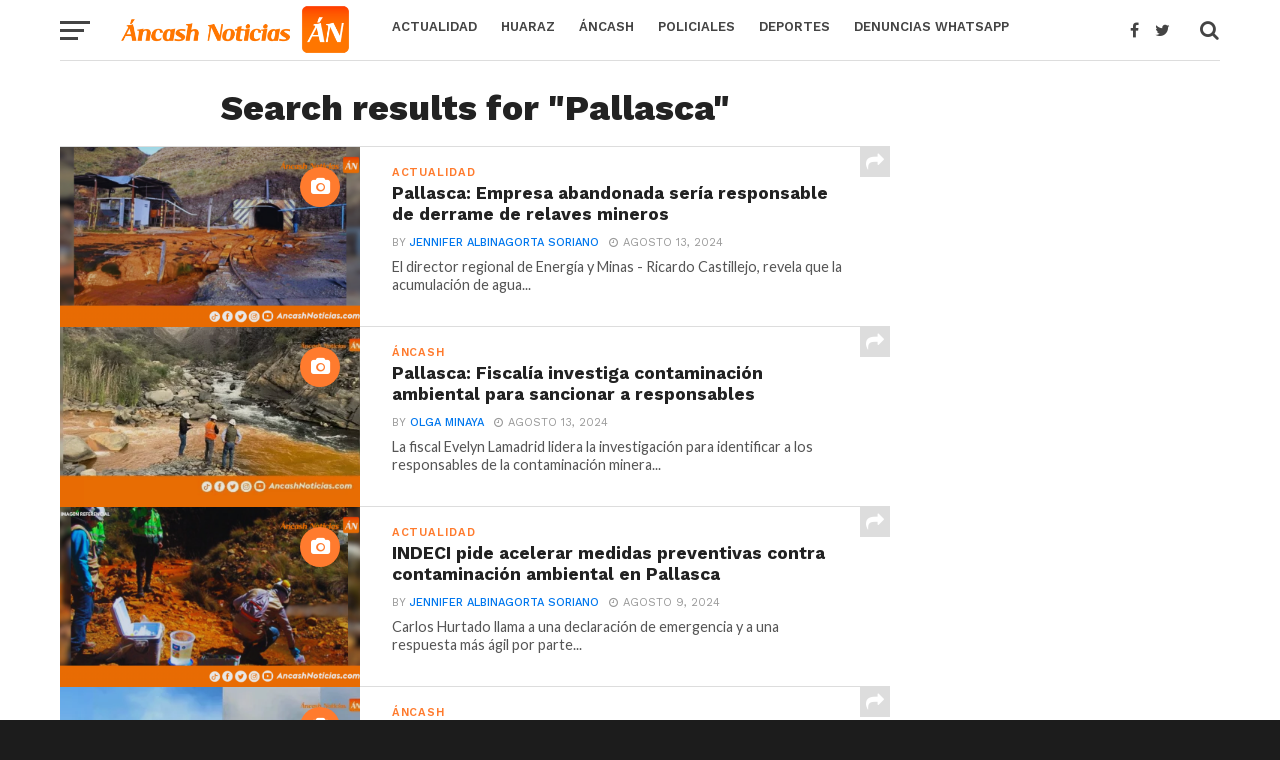

--- FILE ---
content_type: text/html; charset=UTF-8
request_url: https://ancashnoticias.com/page/4/?s=Pallasca
body_size: 17598
content:
<!DOCTYPE html>
<html lang="es">
<head>
<meta charset="UTF-8" >
<meta name="google-site-verification" content="nTvINWpjEG55hnr_iCTASVFOGFoFHxchHwZBQyiR3oE" />
<meta name="viewport" id="viewport" content="width=device-width, initial-scale=1.0, maximum-scale=1.0, minimum-scale=1.0, user-scalable=no" />
<link rel="pingback" href="https://ancashnoticias.com/xmlrpc.php" />
<meta property="og:image" content="https://ancashnoticias.com/wp-content/uploads/2024/08/portada-web-2024-08-13T181303.792-1-1000x600.png" />
<meta name="twitter:image" content="https://ancashnoticias.com/wp-content/uploads/2024/08/portada-web-2024-08-13T181303.792-1-1000x600.png" />
<meta property="og:description" content="Áncash Noticias: Noticias de Áncash &#8211; Política, Deportes, Fútbol, Policiales y más" />

<meta name='robots' content='noindex, follow' />
	<style>img:is([sizes="auto" i], [sizes^="auto," i]) { contain-intrinsic-size: 3000px 1500px }</style>
	
	<!-- This site is optimized with the Yoast SEO plugin v26.7 - https://yoast.com/wordpress/plugins/seo/ -->
	<title>Has buscado Pallasca - Página 4 de 74 - Ancash Noticias</title>
	<meta property="og:locale" content="es_ES" />
	<meta property="og:type" content="article" />
	<meta property="og:title" content="Has buscado Pallasca - Página 4 de 74 - Ancash Noticias" />
	<meta property="og:url" content="https://ancashnoticias.com/search/Pallasca/" />
	<meta property="og:site_name" content="Ancash Noticias" />
	<meta name="twitter:card" content="summary_large_image" />
	<meta name="twitter:title" content="Has buscado Pallasca - Página 4 de 74 - Ancash Noticias" />
	<meta name="twitter:site" content="@ancash_noticias" />
	<script type="application/ld+json" class="yoast-schema-graph">{"@context":"https://schema.org","@graph":[{"@type":["CollectionPage","SearchResultsPage"],"@id":"https://ancashnoticias.com/?s=Pallasca","url":"https://ancashnoticias.com/?s=Pallasca","name":"Has buscado Pallasca - Página 4 de 74 - Ancash Noticias","isPartOf":{"@id":"https://ancashnoticias.com/#website"},"primaryImageOfPage":{"@id":"#primaryimage"},"image":{"@id":"#primaryimage"},"thumbnailUrl":"https://ancashnoticias.com/wp-content/uploads/2024/08/portada-web-2024-08-13T181303.792-1.png","breadcrumb":{"@id":"#breadcrumb"},"inLanguage":"es"},{"@type":"ImageObject","inLanguage":"es","@id":"#primaryimage","url":"https://ancashnoticias.com/wp-content/uploads/2024/08/portada-web-2024-08-13T181303.792-1.png","contentUrl":"https://ancashnoticias.com/wp-content/uploads/2024/08/portada-web-2024-08-13T181303.792-1.png","width":1200,"height":675},{"@type":"BreadcrumbList","@id":"#breadcrumb","itemListElement":[{"@type":"ListItem","position":1,"name":"Portada","item":"https://ancashnoticias.com/"},{"@type":"ListItem","position":2,"name":"Has buscado por Pallasca"}]},{"@type":"WebSite","@id":"https://ancashnoticias.com/#website","url":"https://ancashnoticias.com/","name":"Ancash Noticias - Noticias de Huaraz y todas las provincias de Áncash | TV | Radio | Web | Redes sociales","description":"Áncash Noticias: Noticias de Áncash - Política, Deportes, Fútbol, Policiales y más","publisher":{"@id":"https://ancashnoticias.com/#organization"},"potentialAction":[{"@type":"SearchAction","target":{"@type":"EntryPoint","urlTemplate":"https://ancashnoticias.com/?s={search_term_string}"},"query-input":{"@type":"PropertyValueSpecification","valueRequired":true,"valueName":"search_term_string"}}],"inLanguage":"es"},{"@type":"Organization","@id":"https://ancashnoticias.com/#organization","name":"Ancash Noticias","url":"https://ancashnoticias.com/","logo":{"@type":"ImageObject","inLanguage":"es","@id":"https://ancashnoticias.com/#/schema/logo/image/","url":"https://ancashnoticias.com/wp-content/uploads/2017/04/logo-an.png","contentUrl":"https://ancashnoticias.com/wp-content/uploads/2017/04/logo-an.png","width":472,"height":472,"caption":"Ancash Noticias"},"image":{"@id":"https://ancashnoticias.com/#/schema/logo/image/"},"sameAs":["https://www.facebook.com/noticiasdeancash/","https://x.com/ancash_noticias","https://www.instagram.com/ancashnoticias/","https://www.youtube.com/user/ANCASHNOTICIAS"]}]}</script>
	<!-- / Yoast SEO plugin. -->


<link rel='dns-prefetch' href='//fonts.googleapis.com' />
<link rel='dns-prefetch' href='//www.googletagmanager.com' />
<link rel='dns-prefetch' href='//pagead2.googlesyndication.com' />
<link rel="alternate" type="application/rss+xml" title="Ancash Noticias &raquo; Feed" href="https://ancashnoticias.com/feed/" />
<link rel="alternate" type="application/rss+xml" title="Ancash Noticias &raquo; Feed de los comentarios" href="https://ancashnoticias.com/comments/feed/" />
<link rel="alternate" type="application/rss+xml" title="Ancash Noticias &raquo; Resultados de búsqueda del feed «Pallasca»" href="https://ancashnoticias.com/search/Pallasca/feed/rss2/" />
<script type="text/javascript">
/* <![CDATA[ */
window._wpemojiSettings = {"baseUrl":"https:\/\/s.w.org\/images\/core\/emoji\/16.0.1\/72x72\/","ext":".png","svgUrl":"https:\/\/s.w.org\/images\/core\/emoji\/16.0.1\/svg\/","svgExt":".svg","source":{"concatemoji":"https:\/\/ancashnoticias.com\/wp-includes\/js\/wp-emoji-release.min.js?ver=e1d551979db4ce0d399faf2d1486399c"}};
/*! This file is auto-generated */
!function(s,n){var o,i,e;function c(e){try{var t={supportTests:e,timestamp:(new Date).valueOf()};sessionStorage.setItem(o,JSON.stringify(t))}catch(e){}}function p(e,t,n){e.clearRect(0,0,e.canvas.width,e.canvas.height),e.fillText(t,0,0);var t=new Uint32Array(e.getImageData(0,0,e.canvas.width,e.canvas.height).data),a=(e.clearRect(0,0,e.canvas.width,e.canvas.height),e.fillText(n,0,0),new Uint32Array(e.getImageData(0,0,e.canvas.width,e.canvas.height).data));return t.every(function(e,t){return e===a[t]})}function u(e,t){e.clearRect(0,0,e.canvas.width,e.canvas.height),e.fillText(t,0,0);for(var n=e.getImageData(16,16,1,1),a=0;a<n.data.length;a++)if(0!==n.data[a])return!1;return!0}function f(e,t,n,a){switch(t){case"flag":return n(e,"\ud83c\udff3\ufe0f\u200d\u26a7\ufe0f","\ud83c\udff3\ufe0f\u200b\u26a7\ufe0f")?!1:!n(e,"\ud83c\udde8\ud83c\uddf6","\ud83c\udde8\u200b\ud83c\uddf6")&&!n(e,"\ud83c\udff4\udb40\udc67\udb40\udc62\udb40\udc65\udb40\udc6e\udb40\udc67\udb40\udc7f","\ud83c\udff4\u200b\udb40\udc67\u200b\udb40\udc62\u200b\udb40\udc65\u200b\udb40\udc6e\u200b\udb40\udc67\u200b\udb40\udc7f");case"emoji":return!a(e,"\ud83e\udedf")}return!1}function g(e,t,n,a){var r="undefined"!=typeof WorkerGlobalScope&&self instanceof WorkerGlobalScope?new OffscreenCanvas(300,150):s.createElement("canvas"),o=r.getContext("2d",{willReadFrequently:!0}),i=(o.textBaseline="top",o.font="600 32px Arial",{});return e.forEach(function(e){i[e]=t(o,e,n,a)}),i}function t(e){var t=s.createElement("script");t.src=e,t.defer=!0,s.head.appendChild(t)}"undefined"!=typeof Promise&&(o="wpEmojiSettingsSupports",i=["flag","emoji"],n.supports={everything:!0,everythingExceptFlag:!0},e=new Promise(function(e){s.addEventListener("DOMContentLoaded",e,{once:!0})}),new Promise(function(t){var n=function(){try{var e=JSON.parse(sessionStorage.getItem(o));if("object"==typeof e&&"number"==typeof e.timestamp&&(new Date).valueOf()<e.timestamp+604800&&"object"==typeof e.supportTests)return e.supportTests}catch(e){}return null}();if(!n){if("undefined"!=typeof Worker&&"undefined"!=typeof OffscreenCanvas&&"undefined"!=typeof URL&&URL.createObjectURL&&"undefined"!=typeof Blob)try{var e="postMessage("+g.toString()+"("+[JSON.stringify(i),f.toString(),p.toString(),u.toString()].join(",")+"));",a=new Blob([e],{type:"text/javascript"}),r=new Worker(URL.createObjectURL(a),{name:"wpTestEmojiSupports"});return void(r.onmessage=function(e){c(n=e.data),r.terminate(),t(n)})}catch(e){}c(n=g(i,f,p,u))}t(n)}).then(function(e){for(var t in e)n.supports[t]=e[t],n.supports.everything=n.supports.everything&&n.supports[t],"flag"!==t&&(n.supports.everythingExceptFlag=n.supports.everythingExceptFlag&&n.supports[t]);n.supports.everythingExceptFlag=n.supports.everythingExceptFlag&&!n.supports.flag,n.DOMReady=!1,n.readyCallback=function(){n.DOMReady=!0}}).then(function(){return e}).then(function(){var e;n.supports.everything||(n.readyCallback(),(e=n.source||{}).concatemoji?t(e.concatemoji):e.wpemoji&&e.twemoji&&(t(e.twemoji),t(e.wpemoji)))}))}((window,document),window._wpemojiSettings);
/* ]]> */
</script>
<style id='wp-emoji-styles-inline-css' type='text/css'>

	img.wp-smiley, img.emoji {
		display: inline !important;
		border: none !important;
		box-shadow: none !important;
		height: 1em !important;
		width: 1em !important;
		margin: 0 0.07em !important;
		vertical-align: -0.1em !important;
		background: none !important;
		padding: 0 !important;
	}
</style>
<link rel='stylesheet' id='wp-block-library-css' href='https://ancashnoticias.com/wp-includes/css/dist/block-library/style.min.css?ver=e1d551979db4ce0d399faf2d1486399c' type='text/css' media='all' />
<style id='classic-theme-styles-inline-css' type='text/css'>
/*! This file is auto-generated */
.wp-block-button__link{color:#fff;background-color:#32373c;border-radius:9999px;box-shadow:none;text-decoration:none;padding:calc(.667em + 2px) calc(1.333em + 2px);font-size:1.125em}.wp-block-file__button{background:#32373c;color:#fff;text-decoration:none}
</style>
<style id='global-styles-inline-css' type='text/css'>
:root{--wp--preset--aspect-ratio--square: 1;--wp--preset--aspect-ratio--4-3: 4/3;--wp--preset--aspect-ratio--3-4: 3/4;--wp--preset--aspect-ratio--3-2: 3/2;--wp--preset--aspect-ratio--2-3: 2/3;--wp--preset--aspect-ratio--16-9: 16/9;--wp--preset--aspect-ratio--9-16: 9/16;--wp--preset--color--black: #000000;--wp--preset--color--cyan-bluish-gray: #abb8c3;--wp--preset--color--white: #ffffff;--wp--preset--color--pale-pink: #f78da7;--wp--preset--color--vivid-red: #cf2e2e;--wp--preset--color--luminous-vivid-orange: #ff6900;--wp--preset--color--luminous-vivid-amber: #fcb900;--wp--preset--color--light-green-cyan: #7bdcb5;--wp--preset--color--vivid-green-cyan: #00d084;--wp--preset--color--pale-cyan-blue: #8ed1fc;--wp--preset--color--vivid-cyan-blue: #0693e3;--wp--preset--color--vivid-purple: #9b51e0;--wp--preset--gradient--vivid-cyan-blue-to-vivid-purple: linear-gradient(135deg,rgba(6,147,227,1) 0%,rgb(155,81,224) 100%);--wp--preset--gradient--light-green-cyan-to-vivid-green-cyan: linear-gradient(135deg,rgb(122,220,180) 0%,rgb(0,208,130) 100%);--wp--preset--gradient--luminous-vivid-amber-to-luminous-vivid-orange: linear-gradient(135deg,rgba(252,185,0,1) 0%,rgba(255,105,0,1) 100%);--wp--preset--gradient--luminous-vivid-orange-to-vivid-red: linear-gradient(135deg,rgba(255,105,0,1) 0%,rgb(207,46,46) 100%);--wp--preset--gradient--very-light-gray-to-cyan-bluish-gray: linear-gradient(135deg,rgb(238,238,238) 0%,rgb(169,184,195) 100%);--wp--preset--gradient--cool-to-warm-spectrum: linear-gradient(135deg,rgb(74,234,220) 0%,rgb(151,120,209) 20%,rgb(207,42,186) 40%,rgb(238,44,130) 60%,rgb(251,105,98) 80%,rgb(254,248,76) 100%);--wp--preset--gradient--blush-light-purple: linear-gradient(135deg,rgb(255,206,236) 0%,rgb(152,150,240) 100%);--wp--preset--gradient--blush-bordeaux: linear-gradient(135deg,rgb(254,205,165) 0%,rgb(254,45,45) 50%,rgb(107,0,62) 100%);--wp--preset--gradient--luminous-dusk: linear-gradient(135deg,rgb(255,203,112) 0%,rgb(199,81,192) 50%,rgb(65,88,208) 100%);--wp--preset--gradient--pale-ocean: linear-gradient(135deg,rgb(255,245,203) 0%,rgb(182,227,212) 50%,rgb(51,167,181) 100%);--wp--preset--gradient--electric-grass: linear-gradient(135deg,rgb(202,248,128) 0%,rgb(113,206,126) 100%);--wp--preset--gradient--midnight: linear-gradient(135deg,rgb(2,3,129) 0%,rgb(40,116,252) 100%);--wp--preset--font-size--small: 13px;--wp--preset--font-size--medium: 20px;--wp--preset--font-size--large: 36px;--wp--preset--font-size--x-large: 42px;--wp--preset--spacing--20: 0.44rem;--wp--preset--spacing--30: 0.67rem;--wp--preset--spacing--40: 1rem;--wp--preset--spacing--50: 1.5rem;--wp--preset--spacing--60: 2.25rem;--wp--preset--spacing--70: 3.38rem;--wp--preset--spacing--80: 5.06rem;--wp--preset--shadow--natural: 6px 6px 9px rgba(0, 0, 0, 0.2);--wp--preset--shadow--deep: 12px 12px 50px rgba(0, 0, 0, 0.4);--wp--preset--shadow--sharp: 6px 6px 0px rgba(0, 0, 0, 0.2);--wp--preset--shadow--outlined: 6px 6px 0px -3px rgba(255, 255, 255, 1), 6px 6px rgba(0, 0, 0, 1);--wp--preset--shadow--crisp: 6px 6px 0px rgba(0, 0, 0, 1);}:where(.is-layout-flex){gap: 0.5em;}:where(.is-layout-grid){gap: 0.5em;}body .is-layout-flex{display: flex;}.is-layout-flex{flex-wrap: wrap;align-items: center;}.is-layout-flex > :is(*, div){margin: 0;}body .is-layout-grid{display: grid;}.is-layout-grid > :is(*, div){margin: 0;}:where(.wp-block-columns.is-layout-flex){gap: 2em;}:where(.wp-block-columns.is-layout-grid){gap: 2em;}:where(.wp-block-post-template.is-layout-flex){gap: 1.25em;}:where(.wp-block-post-template.is-layout-grid){gap: 1.25em;}.has-black-color{color: var(--wp--preset--color--black) !important;}.has-cyan-bluish-gray-color{color: var(--wp--preset--color--cyan-bluish-gray) !important;}.has-white-color{color: var(--wp--preset--color--white) !important;}.has-pale-pink-color{color: var(--wp--preset--color--pale-pink) !important;}.has-vivid-red-color{color: var(--wp--preset--color--vivid-red) !important;}.has-luminous-vivid-orange-color{color: var(--wp--preset--color--luminous-vivid-orange) !important;}.has-luminous-vivid-amber-color{color: var(--wp--preset--color--luminous-vivid-amber) !important;}.has-light-green-cyan-color{color: var(--wp--preset--color--light-green-cyan) !important;}.has-vivid-green-cyan-color{color: var(--wp--preset--color--vivid-green-cyan) !important;}.has-pale-cyan-blue-color{color: var(--wp--preset--color--pale-cyan-blue) !important;}.has-vivid-cyan-blue-color{color: var(--wp--preset--color--vivid-cyan-blue) !important;}.has-vivid-purple-color{color: var(--wp--preset--color--vivid-purple) !important;}.has-black-background-color{background-color: var(--wp--preset--color--black) !important;}.has-cyan-bluish-gray-background-color{background-color: var(--wp--preset--color--cyan-bluish-gray) !important;}.has-white-background-color{background-color: var(--wp--preset--color--white) !important;}.has-pale-pink-background-color{background-color: var(--wp--preset--color--pale-pink) !important;}.has-vivid-red-background-color{background-color: var(--wp--preset--color--vivid-red) !important;}.has-luminous-vivid-orange-background-color{background-color: var(--wp--preset--color--luminous-vivid-orange) !important;}.has-luminous-vivid-amber-background-color{background-color: var(--wp--preset--color--luminous-vivid-amber) !important;}.has-light-green-cyan-background-color{background-color: var(--wp--preset--color--light-green-cyan) !important;}.has-vivid-green-cyan-background-color{background-color: var(--wp--preset--color--vivid-green-cyan) !important;}.has-pale-cyan-blue-background-color{background-color: var(--wp--preset--color--pale-cyan-blue) !important;}.has-vivid-cyan-blue-background-color{background-color: var(--wp--preset--color--vivid-cyan-blue) !important;}.has-vivid-purple-background-color{background-color: var(--wp--preset--color--vivid-purple) !important;}.has-black-border-color{border-color: var(--wp--preset--color--black) !important;}.has-cyan-bluish-gray-border-color{border-color: var(--wp--preset--color--cyan-bluish-gray) !important;}.has-white-border-color{border-color: var(--wp--preset--color--white) !important;}.has-pale-pink-border-color{border-color: var(--wp--preset--color--pale-pink) !important;}.has-vivid-red-border-color{border-color: var(--wp--preset--color--vivid-red) !important;}.has-luminous-vivid-orange-border-color{border-color: var(--wp--preset--color--luminous-vivid-orange) !important;}.has-luminous-vivid-amber-border-color{border-color: var(--wp--preset--color--luminous-vivid-amber) !important;}.has-light-green-cyan-border-color{border-color: var(--wp--preset--color--light-green-cyan) !important;}.has-vivid-green-cyan-border-color{border-color: var(--wp--preset--color--vivid-green-cyan) !important;}.has-pale-cyan-blue-border-color{border-color: var(--wp--preset--color--pale-cyan-blue) !important;}.has-vivid-cyan-blue-border-color{border-color: var(--wp--preset--color--vivid-cyan-blue) !important;}.has-vivid-purple-border-color{border-color: var(--wp--preset--color--vivid-purple) !important;}.has-vivid-cyan-blue-to-vivid-purple-gradient-background{background: var(--wp--preset--gradient--vivid-cyan-blue-to-vivid-purple) !important;}.has-light-green-cyan-to-vivid-green-cyan-gradient-background{background: var(--wp--preset--gradient--light-green-cyan-to-vivid-green-cyan) !important;}.has-luminous-vivid-amber-to-luminous-vivid-orange-gradient-background{background: var(--wp--preset--gradient--luminous-vivid-amber-to-luminous-vivid-orange) !important;}.has-luminous-vivid-orange-to-vivid-red-gradient-background{background: var(--wp--preset--gradient--luminous-vivid-orange-to-vivid-red) !important;}.has-very-light-gray-to-cyan-bluish-gray-gradient-background{background: var(--wp--preset--gradient--very-light-gray-to-cyan-bluish-gray) !important;}.has-cool-to-warm-spectrum-gradient-background{background: var(--wp--preset--gradient--cool-to-warm-spectrum) !important;}.has-blush-light-purple-gradient-background{background: var(--wp--preset--gradient--blush-light-purple) !important;}.has-blush-bordeaux-gradient-background{background: var(--wp--preset--gradient--blush-bordeaux) !important;}.has-luminous-dusk-gradient-background{background: var(--wp--preset--gradient--luminous-dusk) !important;}.has-pale-ocean-gradient-background{background: var(--wp--preset--gradient--pale-ocean) !important;}.has-electric-grass-gradient-background{background: var(--wp--preset--gradient--electric-grass) !important;}.has-midnight-gradient-background{background: var(--wp--preset--gradient--midnight) !important;}.has-small-font-size{font-size: var(--wp--preset--font-size--small) !important;}.has-medium-font-size{font-size: var(--wp--preset--font-size--medium) !important;}.has-large-font-size{font-size: var(--wp--preset--font-size--large) !important;}.has-x-large-font-size{font-size: var(--wp--preset--font-size--x-large) !important;}
:where(.wp-block-post-template.is-layout-flex){gap: 1.25em;}:where(.wp-block-post-template.is-layout-grid){gap: 1.25em;}
:where(.wp-block-columns.is-layout-flex){gap: 2em;}:where(.wp-block-columns.is-layout-grid){gap: 2em;}
:root :where(.wp-block-pullquote){font-size: 1.5em;line-height: 1.6;}
</style>
<link rel='stylesheet' id='secure-copy-content-protection-public-css' href='https://ancashnoticias.com/wp-content/plugins/secure-copy-content-protection/public/css/secure-copy-content-protection-public.css?ver=4.9.7' type='text/css' media='all' />
<link rel='stylesheet' id='cmplz-general-css' href='https://ancashnoticias.com/wp-content/plugins/complianz-gdpr/assets/css/cookieblocker.min.css?ver=1768616092' type='text/css' media='all' />
<link rel='stylesheet' id='mvp-custom-style-css' href='https://ancashnoticias.com/wp-content/themes/click-mag/style.css?ver=e1d551979db4ce0d399faf2d1486399c' type='text/css' media='all' />
<style id='mvp-custom-style-inline-css' type='text/css'>


#mvp-wallpaper {
	background: url() no-repeat 50% 0;
	}

a,
a:visited,
.post-info-name a,
.woocommerce .woocommerce-breadcrumb a {
	color: #0077ee;
	}

a:hover,
nav.mvp-fly-nav-menu ul li a:hover,
.mvp-feat1-story-text h2:hover,
.mvp-feat2-sub-text h2:hover,
.mvp-main-blog-text h2:hover,
.mvp-trend-widget-text h2:hover,
.mvp-related-text a:hover,
ul.mvp-post-soc-list li.mvp-post-soc-comm:hover,
span.mvp-author-box-soc:hover,
.woocommerce .woocommerce-breadcrumb a:hover,
h3.mvp-authors-list-head a:hover,
.mvp-authors-widget-wrap span.mvp-main-blog-cat:hover,
.mvp-wide-widget-text h2:hover,
.mvp-side-widget a:hover,
.mvp-blog-col-text h2:hover,
#mvp-nav-menu ul li ul.mvp-mega-list li a:hover {
	color: #ff7b2e !important;
	}

.mvp-fly-top:hover,
span.mvp-feat1-main-cat,
span.mvp-feat2-sub-cat,
span.mvp-blog-col-cat,
span.mvp-feat2-main-cat,
.mvp-trend-widget-img:after,
.mvp-feat-vid-but,
.mvp-feat-gal-but,
span.mvp-post-cat,
.mvp-prev-next-text a,
.mvp-prev-next-text a:visited,
.mvp-prev-next-text a:hover,
#mvp-comments-button a,
#mvp-comments-button span.mvp-comment-but-text,
a.mvp-inf-more-but:hover,
.mvp-side-widget .mvp-tag-cloud a:hover {
	background: #ff7b2e;
	}

.mvp-fly-top:hover {
	border: 1px solid #ff7b2e;
	}

h4.mvp-post-header {
	border-top: 1px solid #ff7b2e;
	}

.woocommerce .widget_price_filter .ui-slider .ui-slider-range,
.woocommerce .widget_price_filter .ui-slider .ui-slider-handle,
.woocommerce span.onsale,
.woocommerce #respond input#submit.alt,
.woocommerce a.button.alt,
.woocommerce button.button.alt,
.woocommerce input.button.alt,
.woocommerce #respond input#submit.alt:hover,
.woocommerce a.button.alt:hover,
.woocommerce button.button.alt:hover,
.woocommerce input.button.alt:hover {
	background-color: #ff7b2e;
	}

nav.mvp-fly-nav-menu ul li.menu-item-has-children:after,
span.mvp-blog-cat,
span.mvp-main-blog-cat,
h4.mvp-side-widget-head,
h4.mvp-post-bot-head,
#mvp-comments-button span.mvp-comment-but-text,
span.mvp-post-header,
.woocommerce .star-rating span:before {
	color: #ff7b2e;
	}

#mvp-nav-wrap,
.mvp-main-nav-cont {
	background: #ffffff;
	}

#mvp-nav-menu ul li a,
nav.mvp-fly-nav-menu ul li a,
span.mvp-nav-search-but,
span.mvp-nav-soc-but {
	color: #444444;
	}

.mvp-fly-but-wrap span,
.mvp-search-but-wrap span {
	background: #444444;
	}

#mvp-nav-menu ul li.menu-item-has-children ul.sub-menu li a:after,
#mvp-nav-menu ul li.menu-item-has-children ul.sub-menu li ul.sub-menu li a:after,
#mvp-nav-menu ul li.menu-item-has-children ul.sub-menu li ul.sub-menu li ul.sub-menu li a:after,
#mvp-nav-menu ul li.menu-item-has-children ul.mvp-mega-list li a:after,
#mvp-nav-menu ul li.menu-item-has-children a:after {
	border-color: #444444 transparent transparent transparent;
	}

#mvp-nav-menu ul li:hover a,
span.mvp-nav-search-but:hover,
span.mvp-nav-soc-but:hover {
	color: #ff7b2e;
	}

#mvp-nav-menu ul li.menu-item-has-children:hover a:after {
	border-color: #ff7b2e transparent transparent transparent;
	}

.mvp-feat1-story-text h2,
.mvp-feat2-sub-text h2,
.mvp-feat1-trend-text h2,
.mvp-blog-col-text h2,
.mvp-main-blog-text h2,
.mvp-trend-widget-text h2,
.mvp-wide-widget-text h2,
.mvp-related-text a {
	color: #222222;
	}

#mvp-content-main p,
.rwp-summary,
.rwp-u-review__comment {
	font-family: 'Merriweather', serif;
	}

#mvp-nav-menu ul li a,
nav.mvp-fly-nav-menu ul li a,
#mvp-foot-nav ul.menu li a {
	font-family: 'Work Sans', sans-serif;
	}

.mvp-feat2-main-title h2,
h1.mvp-post-title,
#mvp-nav-soc-title h4 {
	font-family: 'Work Sans', sans-serif;
	}

.mvp-feat1-story-text h2,
.mvp-feat2-sub-text h2,
.mvp-feat1-trend-text h2,
.mvp-blog-col-text h2,
.mvp-main-blog-text h2,
.mvp-trend-widget-text h2,
.mvp-wide-widget-text h2,
.mvp-related-text a,
.mvp-prev-next-text a,
.mvp-prev-next-text a:visited,
.mvp-prev-next-text a:hover,
#mvp-404 h1,
h1.mvp-author-top-head,
#mvp-nav-menu ul li ul.mvp-mega-list li a,
#mvp-content-main blockquote p,
#woo-content h1.page-title,
.woocommerce div.product .product_title,
.woocommerce ul.products li.product h3,
.mvp-authors-list-posts a,
.mvp-side-widget a {
	font-family: 'Work Sans', sans-serif;
	}

span.mvp-feat1-main-cat,
span.mvp-feat2-sub-cat,
span.mvp-blog-col-cat,
span.mvp-blog-cat,
h4.mvp-main-blog-head,
h1.mvp-main-blog-head,
span.mvp-main-blog-cat,
h4.mvp-side-widget-head,
span.mvp-post-cat,
h4.mvp-post-bot-head,
span.mvp-post-header,
h1.mvp-arch-head,
h4.mvp-arch-head,
.woocommerce ul.product_list_widget span.product-title,
.woocommerce ul.product_list_widget li a,
.woocommerce #reviews #comments ol.commentlist li .comment-text p.meta,
.woocommerce .related h2,
.woocommerce div.product .woocommerce-tabs .panel h2,
.woocommerce div.product .product_title,
#mvp-content-main h1,
#mvp-content-main h2,
#mvp-content-main h3,
#mvp-content-main h4,
#mvp-content-main h5,
#mvp-content-main h6,
#woo-content h1.page-title,
.woocommerce .woocommerce-breadcrumb,
h3.mvp-authors-list-head a,
span.mvp-authors-list-post-head {
	font-family: 'Work Sans', sans-serif;
	}

		

	.mvp-ad-rel-out,
	.mvp-ad-rel-in {
		margin-left: 0;
		}
		

	#mvp-post-content-mid {
		margin-top: -150px;
		}
		

	.mvp-nav-links {
		display: none;
		}
		
</style>
<link rel='stylesheet' id='mvp-reset-css' href='https://ancashnoticias.com/wp-content/themes/click-mag/css/reset.css?ver=e1d551979db4ce0d399faf2d1486399c' type='text/css' media='all' />
<link rel='stylesheet' id='fontawesome-css' href='https://ancashnoticias.com/wp-content/themes/click-mag/font-awesome/css/font-awesome.css?ver=e1d551979db4ce0d399faf2d1486399c' type='text/css' media='all' />
<link crossorigin="anonymous" rel='stylesheet' id='mvp-fonts-css' href='//fonts.googleapis.com/css?family=Oswald%3A300%2C400%2C700%7CMerriweather%3A300%2C400%2C700%2C900%7CQuicksand%3A400%7CLato%3A400%2C700%7CPassion+One%3A400%2C700%7CWork+Sans%3A200%2C300%2C400%2C500%2C600%2C700%2C800%2C900%7CMontserrat%3A400%2C700%7COpen+Sans+Condensed%3A300%2C700%7COpen+Sans%3A400%2C700%2C800%7CWork+Sans%3A100%2C200%2C300%2C400%2C500%2C600%2C700%2C800%2C900%7CWork+Sans%3A100%2C200%2C300%2C400%2C500%2C600%2C700%2C800%2C900%7CWork+Sans%3A100%2C200%2C300%2C400%2C400italic%2C500%2C600%2C700%2C700italic%2C800%2C900%7CMerriweather%3A100%2C200%2C300%2C400%2C400italic%2C500%2C600%2C700%2C700italic%2C800%2C900%7CWork+Sans%3A100%2C200%2C300%2C400%2C500%2C600%2C700%2C800%2C900%26subset%3Dlatin%2Clatin-ext%2Ccyrillic%2Ccyrillic-ext%2Cgreek-ext%2Cgreek%2Cvietnamese&#038;ver=1.0.0' type='text/css' media='all' />
<link rel='stylesheet' id='mvp-media-queries-css' href='https://ancashnoticias.com/wp-content/themes/click-mag/css/media-queries.css?ver=e1d551979db4ce0d399faf2d1486399c' type='text/css' media='all' />
<script type="text/javascript" src="https://ancashnoticias.com/wp-includes/js/jquery/jquery.min.js?ver=3.7.1" id="jquery-core-js"></script>
<script type="text/javascript" src="https://ancashnoticias.com/wp-includes/js/jquery/jquery-migrate.min.js?ver=3.4.1" id="jquery-migrate-js"></script>
<link rel="https://api.w.org/" href="https://ancashnoticias.com/wp-json/" /><meta name="generator" content="Site Kit by Google 1.170.0" /><script async src="https://pagead2.googlesyndication.com/pagead/js/adsbygoogle.js?client=ca-pub-7111828990276470"
     crossorigin="anonymous"></script><meta name="generator" content="performance-lab 4.0.1; plugins: ">
		<style>
			.theiaPostSlider_nav.fontTheme ._title,
			.theiaPostSlider_nav.fontTheme ._text {
				line-height: 48px;
			}

			.theiaPostSlider_nav.fontTheme ._button {
				color: #f08100;
			}

			.theiaPostSlider_nav.fontTheme ._button ._2 span {
				font-size: 48px;
				line-height: 48px;
			}

			.theiaPostSlider_nav.fontTheme ._button:hover,
			.theiaPostSlider_nav.fontTheme ._button:focus {
				color: #ffa338;
			}

			.theiaPostSlider_nav.fontTheme ._disabled {
				color: #777777 !important;
			}
		</style>
		
<!-- Metaetiquetas de Google AdSense añadidas por Site Kit -->
<meta name="google-adsense-platform-account" content="ca-host-pub-2644536267352236">
<meta name="google-adsense-platform-domain" content="sitekit.withgoogle.com">
<!-- Acabar con las metaetiquetas de Google AdSense añadidas por Site Kit -->
<style type="text/css" id="custom-background-css">
body.custom-background { background-color: #1c1c1c; }
</style>
	<!-- No hay ninguna versión amphtml disponible para esta URL. -->
<!-- Fragmento de código de Google Tag Manager añadido por Site Kit -->
<script type="text/javascript">
/* <![CDATA[ */

			( function( w, d, s, l, i ) {
				w[l] = w[l] || [];
				w[l].push( {'gtm.start': new Date().getTime(), event: 'gtm.js'} );
				var f = d.getElementsByTagName( s )[0],
					j = d.createElement( s ), dl = l != 'dataLayer' ? '&l=' + l : '';
				j.async = true;
				j.src = 'https://www.googletagmanager.com/gtm.js?id=' + i + dl;
				f.parentNode.insertBefore( j, f );
			} )( window, document, 'script', 'dataLayer', 'GTM-NQJRSCF' );
			
/* ]]> */
</script>

<!-- Final del fragmento de código de Google Tag Manager añadido por Site Kit -->

<!-- Fragmento de código de Google Adsense añadido por Site Kit -->
<script type="text/javascript" async="async" src="https://pagead2.googlesyndication.com/pagead/js/adsbygoogle.js?client=ca-pub-7111828990276470&amp;host=ca-host-pub-2644536267352236" crossorigin="anonymous"></script>

<!-- Final del fragmento de código de Google Adsense añadido por Site Kit -->
<link rel="icon" href="https://ancashnoticias.com/wp-content/uploads/2020/12/cropped-AN-32x32.jpg" sizes="32x32" />
<link rel="icon" href="https://ancashnoticias.com/wp-content/uploads/2020/12/cropped-AN-192x192.jpg" sizes="192x192" />
<link rel="apple-touch-icon" href="https://ancashnoticias.com/wp-content/uploads/2020/12/cropped-AN-180x180.jpg" />
<meta name="msapplication-TileImage" content="https://ancashnoticias.com/wp-content/uploads/2020/12/cropped-AN-270x270.jpg" />
		<style type="text/css" id="wp-custom-css">
			.page.home h2.entry-title {
    display: none;
}
.mvp-feat2-main-title h2:hover {
    color: #ff7b2e;
}		</style>
		</head>
<body data-rsssl=1 class="search search-results paged custom-background paged-4 search-paged-4 wp-theme-click-mag">
	<script>
  window.fbAsyncInit = function() {
    FB.init({
      appId      : '288345868356690',
      xfbml      : true,
      version    : 'v2.11'
    });
    FB.AppEvents.logPageView();
  };

  (function(d, s, id){
     var js, fjs = d.getElementsByTagName(s)[0];
     if (d.getElementById(id)) {return;}
     js = d.createElement(s); js.id = id;
     js.src = "https://connect.facebook.net/en_US/sdk.js";
     fjs.parentNode.insertBefore(js, fjs);
   }(document, 'script', 'facebook-jssdk'));
</script>
	<div id="mvp-fly-wrap">
	<div id="mvp-fly-menu-top" class="left relative">
		<div class="mvp-fly-top-out left relative">
			<div class="mvp-fly-top-in">
				<div id="mvp-fly-logo" class="left relative">
											<a href="https://ancashnoticias.com/"><img src="https://www.ancashnoticias.com/wp-content/uploads/2020/02/LOGO_2020_AN-2.png" alt="Ancash Noticias" data-rjs="2" /></a>
									</div><!--mvp-fly-logo-->
			</div><!--mvp-fly-top-in-->
			<div class="mvp-fly-but-wrap mvp-fly-but-menu mvp-fly-but-click">
				<span></span>
				<span></span>
				<span></span>
				<span></span>
			</div><!--mvp-fly-but-wrap-->
		</div><!--mvp-fly-top-out-->
	</div><!--mvp-fly-menu-top-->
	<div id="mvp-fly-menu-wrap">
		<nav class="mvp-fly-nav-menu left relative">
			<div class="menu-main-menu-container"><ul id="menu-main-menu" class="menu"><li id="menu-item-153366" class="menu-item menu-item-type-taxonomy menu-item-object-category menu-item-153366"><a href="https://ancashnoticias.com/category/actualidad/">Actualidad</a></li>
<li id="menu-item-153364" class="menu-item menu-item-type-taxonomy menu-item-object-category menu-item-153364"><a href="https://ancashnoticias.com/category/huaraz/">Huaraz</a></li>
<li id="menu-item-153363" class="menu-item menu-item-type-taxonomy menu-item-object-category menu-item-153363"><a href="https://ancashnoticias.com/category/ancash/">Áncash</a></li>
<li id="menu-item-154562" class="menu-item menu-item-type-taxonomy menu-item-object-category menu-item-154562"><a href="https://ancashnoticias.com/category/policial/">Policiales</a></li>
<li id="menu-item-153365" class="menu-item menu-item-type-taxonomy menu-item-object-category menu-item-153365"><a href="https://ancashnoticias.com/category/deportes/">Deportes</a></li>
<li id="menu-item-163021" class="menu-item menu-item-type-custom menu-item-object-custom menu-item-163021"><a href="https://wa.link/fkk112">Denuncias WhatsApp</a></li>
</ul></div>		</nav>
	</div><!--mvp-fly-menu-wrap-->
	<div id="mvp-fly-soc-wrap">
		<span class="mvp-fly-soc-head">Connect with us</span>
		<ul class="mvp-fly-soc-list left relative">
							<li><a href="https://www.facebook.com/ancashnoticiasoficial" target="_blank" class="fa fa-facebook-official fa-2"></a></li>
										<li><a href="https://www.twitter.com/ancash_noticias" target="_blank" class="fa fa-twitter fa-2"></a></li>
													<li><a href="https://www.instagram.com/ancashnoticias/" target="_blank" class="fa fa-instagram fa-2"></a></li>
													<li><a href="https://www.youtube.com/user/ANCASHNOTICIAS" target="_blank" class="fa fa-youtube-play fa-2"></a></li>
											</ul>
	</div><!--mvp-fly-soc-wrap-->
</div><!--mvp-fly-wrap-->		<div id="mvp-site" class="left relative">
		<header id="mvp-head-wrap" class="left relative">
			<div id="mvp-head-top" class="left relative">
												<div id="mvp-search-wrap">
					<div id="mvp-search-box">
						<form method="get" id="searchform" action="https://ancashnoticias.com/">
	<input type="text" name="s" id="s" value="Search" onfocus='if (this.value == "Search") { this.value = ""; }' onblur='if (this.value == "") { this.value = "Search"; }' />
	<input type="hidden" id="searchsubmit" value="Search" />
</form>					</div><!--mvp-search-box-->
					<div class="mvp-search-but-wrap mvp-search-click">
						<span></span>
						<span></span>
					</div><!--mvp-search-but-wrap-->
				</div><!--mvp-search-wrap-->
			</div><!--mvp-head-top-->
			<div id="mvp-nav-wrap" class="left relative">
				<div class="mvp-main-boxed-wrap">
					<div class="mvp-main-out relative">
						<div class="mvp-main-in">
							<div class="mvp-main-nav-cont left relative">
				<div class="mvp-nav-left-out">
					<div class="mvp-fly-but-wrap mvp-fly-but-click left relative">
						<span></span>
						<span></span>
						<span></span>
						<span></span>
					</div><!--mvp-fly-but-wrap-->
					<div id="mvp-logo-nav" class="left relative" itemscope itemtype="http://schema.org/Organization">
													<a itemprop="url" href="https://ancashnoticias.com/"><img itemprop="logo" src="https://www.ancashnoticias.com/wp-content/uploads/2020/02/LOGO_2020_AN.png" alt="Ancash Noticias" data-rjs="2" /></a>
																			<h2 class="mvp-logo-title">Ancash Noticias</h2>
											</div><!--mvp-logo-nav-->
					<div class="mvp-nav-left-in">
						<div id="mvp-nav-right-wrap" class="left">
							<div class="mvp-nav-right-out">
								<div class="mvp-nav-right-in">
									<div id="mvp-nav-main" class="left">
										<nav id="mvp-nav-menu">
											<div class="menu-main-menu-container"><ul id="menu-main-menu-1" class="menu"><li class="menu-item menu-item-type-taxonomy menu-item-object-category menu-item-153366"><a href="https://ancashnoticias.com/category/actualidad/">Actualidad</a></li>
<li class="menu-item menu-item-type-taxonomy menu-item-object-category menu-item-153364"><a href="https://ancashnoticias.com/category/huaraz/">Huaraz</a></li>
<li class="menu-item menu-item-type-taxonomy menu-item-object-category menu-item-153363"><a href="https://ancashnoticias.com/category/ancash/">Áncash</a></li>
<li class="menu-item menu-item-type-taxonomy menu-item-object-category menu-item-154562"><a href="https://ancashnoticias.com/category/policial/">Policiales</a></li>
<li class="menu-item menu-item-type-taxonomy menu-item-object-category menu-item-153365"><a href="https://ancashnoticias.com/category/deportes/">Deportes</a></li>
<li class="menu-item menu-item-type-custom menu-item-object-custom menu-item-163021"><a href="https://wa.link/fkk112">Denuncias WhatsApp</a></li>
</ul></div>										</nav><!--mvp-nav-menu-->
									</div><!--mvp-nav-main-->
								</div><!--mvp-nav-right-in-->
								<div id="mvp-nav-right" class="relative">
									<div id="mvp-nav-soc" class="left relative">
																					<a href="https://www.facebook.com/ancashnoticiasoficial" target="_blank"><span class="mvp-nav-soc-but fa fa-facebook fa-2"></span></a>
																															<a href="https://www.twitter.com/ancash_noticias" target="_blank"><span class="mvp-nav-soc-but fa fa-twitter fa-2"></span></a>
																			</div><!--mvp-nav-soc-->
									<span class="mvp-nav-search-but fa fa-search fa-2 mvp-search-click"></span>

								</div><!--mvp-nav-right-->
							</div><!--mvp-nav-right-out-->
						</div><!--mvp-nav-right-wrap-->
					</div><!--mvp-nav-left-in-->
				</div><!--mvp-nav-left-out-->
							</div><!--mvp-main-nav-cont-->
						</div><!--mvp-main-in-->
					</div><!--mvp-main-out-->
				</div><!--mvp-main-boxed-wrap-->
			</div><!--mvp-nav-wrap-->
					</header><!--mvp-head-wrap-->
		<div id="mvp-main-wrap" class="left relative">
			<div class="mvp-main-boxed-wrap">
				<div class="mvp-main-out relative">
					<div class="mvp-main-in">
						<div id="mvp-main-content-wrap" class="left relative">
<div id="mvp-content-body-wrap" class="left relative">
	<div class="mvp-content-side-out relative">
		<div class="mvp-content-side-in">
			<div id="mvp-home-body" class="left relative">
				<h1 class="mvp-arch-head">Search results for "Pallasca"</h1>
								<section class="mvp-main-blog-wrap left relative">
					<ul class="mvp-main-blog-story left relative infinite-content">
														<li class="infinite-post">
																	<div class="mvp-main-blog-out relative">
										<a href="https://ancashnoticias.com/2024/08/13/pallasca-empresa-abandonada-seria-responsable-de-derrame-de-relaves-mineros/" rel="bookmark">
										<div class="mvp-main-blog-img left relative">
											<img width="400" height="240" src="https://ancashnoticias.com/wp-content/uploads/2024/08/portada-web-2024-08-13T181303.792-1-400x240.png" class="mvp-reg-img wp-post-image" alt="" decoding="async" fetchpriority="high" srcset="https://ancashnoticias.com/wp-content/uploads/2024/08/portada-web-2024-08-13T181303.792-1-400x240.png 400w, https://ancashnoticias.com/wp-content/uploads/2024/08/portada-web-2024-08-13T181303.792-1-1000x600.png 1000w" sizes="(max-width: 400px) 100vw, 400px" />											<img width="100" height="100" src="https://ancashnoticias.com/wp-content/uploads/2024/08/portada-web-2024-08-13T181303.792-1-100x100.png" class="mvp-mob-img wp-post-image" alt="" decoding="async" srcset="https://ancashnoticias.com/wp-content/uploads/2024/08/portada-web-2024-08-13T181303.792-1-100x100.png 100w, https://ancashnoticias.com/wp-content/uploads/2024/08/portada-web-2024-08-13T181303.792-1-150x150.png 150w" sizes="(max-width: 100px) 100vw, 100px" />																							<div class="mvp-feat-gal-but">
													<i class="fa fa-camera fa-3"></i>
												</div><!--mvpfeat-gal-but-->
																					</div><!--mvp-main-blog-img-->
										</a>
										<div class="mvp-main-blog-in">
											<div class="mvp-main-blog-text left relative">
												<h3 class="mvp-main-blog-cat left"><span class="mvp-main-blog-cat left">Actualidad</span></h3>
												<a href="https://ancashnoticias.com/2024/08/13/pallasca-empresa-abandonada-seria-responsable-de-derrame-de-relaves-mineros/" rel="bookmark"><h2>Pallasca: Empresa abandonada sería responsable de derrame de relaves mineros</h2></a>
												<div class="mvp-feat1-info">
													<span class="mvp-blog-author">By <a href="https://ancashnoticias.com/author/jennifer-albinagorta/" title="Entradas de Jennifer Albinagorta Soriano" rel="author">Jennifer Albinagorta Soriano</a></span><span class="mvp-blog-date"><i class="fa fa-clock-o"></i><span class="mvp-blog-time">agosto 13, 2024</span></span>
												</div><!--mvp-feat1-info-->
												<p>El director regional de Energía y Minas - Ricardo Castillejo, revela que la acumulación de agua...</p>
												<div class="mvp-story-share-wrap">
													<span class="mvp-story-share-but fa fa-share fa-2"></span>
													<div class="mvp-story-share-cont">
														<a href="#" onclick="window.open('http://www.facebook.com/sharer.php?u=https://ancashnoticias.com/2024/08/13/pallasca-empresa-abandonada-seria-responsable-de-derrame-de-relaves-mineros/&t=Pallasca: Empresa abandonada sería responsable de derrame de relaves mineros', 'facebookShare', 'width=626,height=436'); return false;" title="Share on Facebook"><span class="mvp-story-share-fb fa fa-facebook fa-2"></span></a>
														<a href="#" onclick="window.open('http://twitter.com/share?text=Pallasca: Empresa abandonada sería responsable de derrame de relaves mineros -&url=https://ancashnoticias.com/2024/08/13/pallasca-empresa-abandonada-seria-responsable-de-derrame-de-relaves-mineros/', 'twitterShare', 'width=626,height=436'); return false;" title="Tweet This Post"><span class="mvp-story-share-twit fa fa-twitter fa-2"></span></a>
														<a href="#" onclick="window.open('http://pinterest.com/pin/create/button/?url=https://ancashnoticias.com/2024/08/13/pallasca-empresa-abandonada-seria-responsable-de-derrame-de-relaves-mineros/&amp;media=https://ancashnoticias.com/wp-content/uploads/2024/08/portada-web-2024-08-13T181303.792-1.png&amp;description=Pallasca: Empresa abandonada sería responsable de derrame de relaves mineros', 'pinterestShare', 'width=750,height=350'); return false;" title="Pin This Post"><span class="mvp-story-share-pin fa fa-pinterest-p fa-2"></span></a>
													</div><!--mvp-story-share-cont-->
												</div><!--mvp-story-share-wrap-->
											</div><!--mvp-main-blog-text-->
										</div><!--mvp-main-blog-in-->
									</div><!--mvp-main-blog-out-->
															</li>
														<li class="infinite-post">
																	<div class="mvp-main-blog-out relative">
										<a href="https://ancashnoticias.com/2024/08/13/pallasca-fiscalia-investiga-contaminacion-ambiental-para-sancionar-a-responsables/" rel="bookmark">
										<div class="mvp-main-blog-img left relative">
											<img width="400" height="240" src="https://ancashnoticias.com/wp-content/uploads/2024/08/portada-web-AN-Olga-M.-1-4-400x240.webp" class="mvp-reg-img wp-post-image" alt="" decoding="async" srcset="https://ancashnoticias.com/wp-content/uploads/2024/08/portada-web-AN-Olga-M.-1-4-400x240.webp 400w, https://ancashnoticias.com/wp-content/uploads/2024/08/portada-web-AN-Olga-M.-1-4-1000x600.webp 1000w" sizes="(max-width: 400px) 100vw, 400px" />											<img width="100" height="100" src="https://ancashnoticias.com/wp-content/uploads/2024/08/portada-web-AN-Olga-M.-1-4-100x100.webp" class="mvp-mob-img wp-post-image" alt="" decoding="async" loading="lazy" srcset="https://ancashnoticias.com/wp-content/uploads/2024/08/portada-web-AN-Olga-M.-1-4-100x100.webp 100w, https://ancashnoticias.com/wp-content/uploads/2024/08/portada-web-AN-Olga-M.-1-4-150x150.webp 150w" sizes="auto, (max-width: 100px) 100vw, 100px" />																							<div class="mvp-feat-gal-but">
													<i class="fa fa-camera fa-3"></i>
												</div><!--mvpfeat-gal-but-->
																					</div><!--mvp-main-blog-img-->
										</a>
										<div class="mvp-main-blog-in">
											<div class="mvp-main-blog-text left relative">
												<h3 class="mvp-main-blog-cat left"><span class="mvp-main-blog-cat left">Áncash</span></h3>
												<a href="https://ancashnoticias.com/2024/08/13/pallasca-fiscalia-investiga-contaminacion-ambiental-para-sancionar-a-responsables/" rel="bookmark"><h2>Pallasca: Fiscalía investiga contaminación ambiental para sancionar a responsables</h2></a>
												<div class="mvp-feat1-info">
													<span class="mvp-blog-author">By <a href="https://ancashnoticias.com/author/olga_minaya/" title="Entradas de Olga Minaya" rel="author">Olga Minaya</a></span><span class="mvp-blog-date"><i class="fa fa-clock-o"></i><span class="mvp-blog-time">agosto 13, 2024</span></span>
												</div><!--mvp-feat1-info-->
												<p>La fiscal Evelyn Lamadrid lidera la investigación para identificar a los responsables de la contaminación minera...</p>
												<div class="mvp-story-share-wrap">
													<span class="mvp-story-share-but fa fa-share fa-2"></span>
													<div class="mvp-story-share-cont">
														<a href="#" onclick="window.open('http://www.facebook.com/sharer.php?u=https://ancashnoticias.com/2024/08/13/pallasca-fiscalia-investiga-contaminacion-ambiental-para-sancionar-a-responsables/&t=Pallasca: Fiscalía investiga contaminación ambiental para sancionar a responsables', 'facebookShare', 'width=626,height=436'); return false;" title="Share on Facebook"><span class="mvp-story-share-fb fa fa-facebook fa-2"></span></a>
														<a href="#" onclick="window.open('http://twitter.com/share?text=Pallasca: Fiscalía investiga contaminación ambiental para sancionar a responsables -&url=https://ancashnoticias.com/2024/08/13/pallasca-fiscalia-investiga-contaminacion-ambiental-para-sancionar-a-responsables/', 'twitterShare', 'width=626,height=436'); return false;" title="Tweet This Post"><span class="mvp-story-share-twit fa fa-twitter fa-2"></span></a>
														<a href="#" onclick="window.open('http://pinterest.com/pin/create/button/?url=https://ancashnoticias.com/2024/08/13/pallasca-fiscalia-investiga-contaminacion-ambiental-para-sancionar-a-responsables/&amp;media=https://ancashnoticias.com/wp-content/uploads/2024/08/portada-web-AN-Olga-M.-1-4-jpg.webp&amp;description=Pallasca: Fiscalía investiga contaminación ambiental para sancionar a responsables', 'pinterestShare', 'width=750,height=350'); return false;" title="Pin This Post"><span class="mvp-story-share-pin fa fa-pinterest-p fa-2"></span></a>
													</div><!--mvp-story-share-cont-->
												</div><!--mvp-story-share-wrap-->
											</div><!--mvp-main-blog-text-->
										</div><!--mvp-main-blog-in-->
									</div><!--mvp-main-blog-out-->
															</li>
														<li class="infinite-post">
																	<div class="mvp-main-blog-out relative">
										<a href="https://ancashnoticias.com/2024/08/09/defensa-civil-busca-acelerar-medidas-preventivas-contra-contaminacion-ambiental-en-pallasca/" rel="bookmark">
										<div class="mvp-main-blog-img left relative">
											<img width="400" height="240" src="https://ancashnoticias.com/wp-content/uploads/2024/08/portada-web-2024-08-09T171739.340-1-400x240.png" class="mvp-reg-img wp-post-image" alt="" decoding="async" loading="lazy" srcset="https://ancashnoticias.com/wp-content/uploads/2024/08/portada-web-2024-08-09T171739.340-1-400x240.png 400w, https://ancashnoticias.com/wp-content/uploads/2024/08/portada-web-2024-08-09T171739.340-1-1000x600.png 1000w" sizes="auto, (max-width: 400px) 100vw, 400px" />											<img width="100" height="100" src="https://ancashnoticias.com/wp-content/uploads/2024/08/portada-web-2024-08-09T171739.340-1-100x100.png" class="mvp-mob-img wp-post-image" alt="" decoding="async" loading="lazy" srcset="https://ancashnoticias.com/wp-content/uploads/2024/08/portada-web-2024-08-09T171739.340-1-100x100.png 100w, https://ancashnoticias.com/wp-content/uploads/2024/08/portada-web-2024-08-09T171739.340-1-150x150.png 150w" sizes="auto, (max-width: 100px) 100vw, 100px" />																							<div class="mvp-feat-gal-but">
													<i class="fa fa-camera fa-3"></i>
												</div><!--mvpfeat-gal-but-->
																					</div><!--mvp-main-blog-img-->
										</a>
										<div class="mvp-main-blog-in">
											<div class="mvp-main-blog-text left relative">
												<h3 class="mvp-main-blog-cat left"><span class="mvp-main-blog-cat left">Actualidad</span></h3>
												<a href="https://ancashnoticias.com/2024/08/09/defensa-civil-busca-acelerar-medidas-preventivas-contra-contaminacion-ambiental-en-pallasca/" rel="bookmark"><h2>INDECI pide acelerar medidas preventivas contra contaminación ambiental en Pallasca</h2></a>
												<div class="mvp-feat1-info">
													<span class="mvp-blog-author">By <a href="https://ancashnoticias.com/author/jennifer-albinagorta/" title="Entradas de Jennifer Albinagorta Soriano" rel="author">Jennifer Albinagorta Soriano</a></span><span class="mvp-blog-date"><i class="fa fa-clock-o"></i><span class="mvp-blog-time">agosto 9, 2024</span></span>
												</div><!--mvp-feat1-info-->
												<p>Carlos Hurtado llama a una declaración de emergencia y a una respuesta más ágil por parte...</p>
												<div class="mvp-story-share-wrap">
													<span class="mvp-story-share-but fa fa-share fa-2"></span>
													<div class="mvp-story-share-cont">
														<a href="#" onclick="window.open('http://www.facebook.com/sharer.php?u=https://ancashnoticias.com/2024/08/09/defensa-civil-busca-acelerar-medidas-preventivas-contra-contaminacion-ambiental-en-pallasca/&t=INDECI pide acelerar medidas preventivas contra contaminación ambiental en Pallasca', 'facebookShare', 'width=626,height=436'); return false;" title="Share on Facebook"><span class="mvp-story-share-fb fa fa-facebook fa-2"></span></a>
														<a href="#" onclick="window.open('http://twitter.com/share?text=INDECI pide acelerar medidas preventivas contra contaminación ambiental en Pallasca -&url=https://ancashnoticias.com/2024/08/09/defensa-civil-busca-acelerar-medidas-preventivas-contra-contaminacion-ambiental-en-pallasca/', 'twitterShare', 'width=626,height=436'); return false;" title="Tweet This Post"><span class="mvp-story-share-twit fa fa-twitter fa-2"></span></a>
														<a href="#" onclick="window.open('http://pinterest.com/pin/create/button/?url=https://ancashnoticias.com/2024/08/09/defensa-civil-busca-acelerar-medidas-preventivas-contra-contaminacion-ambiental-en-pallasca/&amp;media=https://ancashnoticias.com/wp-content/uploads/2024/08/portada-web-2024-08-09T171739.340-1.png&amp;description=INDECI pide acelerar medidas preventivas contra contaminación ambiental en Pallasca', 'pinterestShare', 'width=750,height=350'); return false;" title="Pin This Post"><span class="mvp-story-share-pin fa fa-pinterest-p fa-2"></span></a>
													</div><!--mvp-story-share-cont-->
												</div><!--mvp-story-share-wrap-->
											</div><!--mvp-main-blog-text-->
										</div><!--mvp-main-blog-in-->
									</div><!--mvp-main-blog-out-->
															</li>
														<li class="infinite-post">
																	<div class="mvp-main-blog-out relative">
										<a href="https://ancashnoticias.com/2024/08/08/se-reportan-dos-nuevos-incendios-forestales-en-huari-y-pallasca-ancash/" rel="bookmark">
										<div class="mvp-main-blog-img left relative">
											<img width="400" height="240" src="https://ancashnoticias.com/wp-content/uploads/2024/08/6-4-400x240.webp" class="mvp-reg-img wp-post-image" alt="" decoding="async" loading="lazy" srcset="https://ancashnoticias.com/wp-content/uploads/2024/08/6-4-400x240.webp 400w, https://ancashnoticias.com/wp-content/uploads/2024/08/6-4-1000x600.webp 1000w" sizes="auto, (max-width: 400px) 100vw, 400px" />											<img width="100" height="100" src="https://ancashnoticias.com/wp-content/uploads/2024/08/6-4-100x100.webp" class="mvp-mob-img wp-post-image" alt="" decoding="async" loading="lazy" srcset="https://ancashnoticias.com/wp-content/uploads/2024/08/6-4-100x100.webp 100w, https://ancashnoticias.com/wp-content/uploads/2024/08/6-4-150x150.webp 150w" sizes="auto, (max-width: 100px) 100vw, 100px" />																							<div class="mvp-feat-gal-but">
													<i class="fa fa-camera fa-3"></i>
												</div><!--mvpfeat-gal-but-->
																					</div><!--mvp-main-blog-img-->
										</a>
										<div class="mvp-main-blog-in">
											<div class="mvp-main-blog-text left relative">
												<h3 class="mvp-main-blog-cat left"><span class="mvp-main-blog-cat left">Áncash</span></h3>
												<a href="https://ancashnoticias.com/2024/08/08/se-reportan-dos-nuevos-incendios-forestales-en-huari-y-pallasca-ancash/" rel="bookmark"><h2>Se reportan dos nuevos incendios forestales en Huari y Pallasca, Áncash</h2></a>
												<div class="mvp-feat1-info">
													<span class="mvp-blog-author">By <a href="https://ancashnoticias.com/author/olga_minaya/" title="Entradas de Olga Minaya" rel="author">Olga Minaya</a></span><span class="mvp-blog-date"><i class="fa fa-clock-o"></i><span class="mvp-blog-time">agosto 8, 2024</span></span>
												</div><!--mvp-feat1-info-->
												<p>Los incendios han afectado más de 22 hectáreas de cobertura natural y pastizales, mientras las autoridades...</p>
												<div class="mvp-story-share-wrap">
													<span class="mvp-story-share-but fa fa-share fa-2"></span>
													<div class="mvp-story-share-cont">
														<a href="#" onclick="window.open('http://www.facebook.com/sharer.php?u=https://ancashnoticias.com/2024/08/08/se-reportan-dos-nuevos-incendios-forestales-en-huari-y-pallasca-ancash/&t=Se reportan dos nuevos incendios forestales en Huari y Pallasca, Áncash', 'facebookShare', 'width=626,height=436'); return false;" title="Share on Facebook"><span class="mvp-story-share-fb fa fa-facebook fa-2"></span></a>
														<a href="#" onclick="window.open('http://twitter.com/share?text=Se reportan dos nuevos incendios forestales en Huari y Pallasca, Áncash -&url=https://ancashnoticias.com/2024/08/08/se-reportan-dos-nuevos-incendios-forestales-en-huari-y-pallasca-ancash/', 'twitterShare', 'width=626,height=436'); return false;" title="Tweet This Post"><span class="mvp-story-share-twit fa fa-twitter fa-2"></span></a>
														<a href="#" onclick="window.open('http://pinterest.com/pin/create/button/?url=https://ancashnoticias.com/2024/08/08/se-reportan-dos-nuevos-incendios-forestales-en-huari-y-pallasca-ancash/&amp;media=https://ancashnoticias.com/wp-content/uploads/2024/08/6-4-jpg.webp&amp;description=Se reportan dos nuevos incendios forestales en Huari y Pallasca, Áncash', 'pinterestShare', 'width=750,height=350'); return false;" title="Pin This Post"><span class="mvp-story-share-pin fa fa-pinterest-p fa-2"></span></a>
													</div><!--mvp-story-share-cont-->
												</div><!--mvp-story-share-wrap-->
											</div><!--mvp-main-blog-text-->
										</div><!--mvp-main-blog-in-->
									</div><!--mvp-main-blog-out-->
															</li>
														<li class="infinite-post">
																	<div class="mvp-main-blog-out relative">
										<a href="https://ancashnoticias.com/2024/08/08/pallasca-desastre-ambiental-fue-provocado-por-oxido-ferroso-acumulado/" rel="bookmark">
										<div class="mvp-main-blog-img left relative">
											<img width="400" height="240" src="https://ancashnoticias.com/wp-content/uploads/2024/08/1-41-400x240.webp" class="mvp-reg-img wp-post-image" alt="" decoding="async" loading="lazy" srcset="https://ancashnoticias.com/wp-content/uploads/2024/08/1-41-400x240.webp 400w, https://ancashnoticias.com/wp-content/uploads/2024/08/1-41-1000x600.webp 1000w" sizes="auto, (max-width: 400px) 100vw, 400px" />											<img width="100" height="100" src="https://ancashnoticias.com/wp-content/uploads/2024/08/1-41-100x100.webp" class="mvp-mob-img wp-post-image" alt="" decoding="async" loading="lazy" srcset="https://ancashnoticias.com/wp-content/uploads/2024/08/1-41-100x100.webp 100w, https://ancashnoticias.com/wp-content/uploads/2024/08/1-41-150x150.webp 150w" sizes="auto, (max-width: 100px) 100vw, 100px" />																							<div class="mvp-feat-gal-but">
													<i class="fa fa-camera fa-3"></i>
												</div><!--mvpfeat-gal-but-->
																					</div><!--mvp-main-blog-img-->
										</a>
										<div class="mvp-main-blog-in">
											<div class="mvp-main-blog-text left relative">
												<h3 class="mvp-main-blog-cat left"><span class="mvp-main-blog-cat left">Áncash</span></h3>
												<a href="https://ancashnoticias.com/2024/08/08/pallasca-desastre-ambiental-fue-provocado-por-oxido-ferroso-acumulado/" rel="bookmark"><h2>Pallasca: Desastre ambiental fue provocado por óxido ferroso acumulado</h2></a>
												<div class="mvp-feat1-info">
													<span class="mvp-blog-author">By <a href="https://ancashnoticias.com/author/luis/" title="Entradas de Luis Hermoza" rel="author">Luis Hermoza</a></span><span class="mvp-blog-date"><i class="fa fa-clock-o"></i><span class="mvp-blog-time">agosto 8, 2024</span></span>
												</div><!--mvp-feat1-info-->
												<p>Las autoridades de una comisión multisectorial del distrito de Pampas, visitaron el lugar donde sucedió los...</p>
												<div class="mvp-story-share-wrap">
													<span class="mvp-story-share-but fa fa-share fa-2"></span>
													<div class="mvp-story-share-cont">
														<a href="#" onclick="window.open('http://www.facebook.com/sharer.php?u=https://ancashnoticias.com/2024/08/08/pallasca-desastre-ambiental-fue-provocado-por-oxido-ferroso-acumulado/&t=Pallasca: Desastre ambiental fue provocado por óxido ferroso acumulado', 'facebookShare', 'width=626,height=436'); return false;" title="Share on Facebook"><span class="mvp-story-share-fb fa fa-facebook fa-2"></span></a>
														<a href="#" onclick="window.open('http://twitter.com/share?text=Pallasca: Desastre ambiental fue provocado por óxido ferroso acumulado -&url=https://ancashnoticias.com/2024/08/08/pallasca-desastre-ambiental-fue-provocado-por-oxido-ferroso-acumulado/', 'twitterShare', 'width=626,height=436'); return false;" title="Tweet This Post"><span class="mvp-story-share-twit fa fa-twitter fa-2"></span></a>
														<a href="#" onclick="window.open('http://pinterest.com/pin/create/button/?url=https://ancashnoticias.com/2024/08/08/pallasca-desastre-ambiental-fue-provocado-por-oxido-ferroso-acumulado/&amp;media=https://ancashnoticias.com/wp-content/uploads/2024/08/1-41-jpg.webp&amp;description=Pallasca: Desastre ambiental fue provocado por óxido ferroso acumulado', 'pinterestShare', 'width=750,height=350'); return false;" title="Pin This Post"><span class="mvp-story-share-pin fa fa-pinterest-p fa-2"></span></a>
													</div><!--mvp-story-share-cont-->
												</div><!--mvp-story-share-wrap-->
											</div><!--mvp-main-blog-text-->
										</div><!--mvp-main-blog-in-->
									</div><!--mvp-main-blog-out-->
															</li>
														<li class="infinite-post">
																	<div class="mvp-main-blog-out relative">
										<a href="https://ancashnoticias.com/2024/08/07/pallasca-rio-es-contaminada-con-pasivos-ambientales/" rel="bookmark">
										<div class="mvp-main-blog-img left relative">
											<img width="400" height="240" src="https://ancashnoticias.com/wp-content/uploads/2024/08/portada-web-AN-Luis-Hermoza-1-400x240.webp" class="mvp-reg-img wp-post-image" alt="" decoding="async" loading="lazy" srcset="https://ancashnoticias.com/wp-content/uploads/2024/08/portada-web-AN-Luis-Hermoza-1-400x240.webp 400w, https://ancashnoticias.com/wp-content/uploads/2024/08/portada-web-AN-Luis-Hermoza-1-1000x600.webp 1000w" sizes="auto, (max-width: 400px) 100vw, 400px" />											<img width="100" height="100" src="https://ancashnoticias.com/wp-content/uploads/2024/08/portada-web-AN-Luis-Hermoza-1-100x100.webp" class="mvp-mob-img wp-post-image" alt="" decoding="async" loading="lazy" srcset="https://ancashnoticias.com/wp-content/uploads/2024/08/portada-web-AN-Luis-Hermoza-1-100x100.webp 100w, https://ancashnoticias.com/wp-content/uploads/2024/08/portada-web-AN-Luis-Hermoza-1-150x150.webp 150w" sizes="auto, (max-width: 100px) 100vw, 100px" />																							<div class="mvp-feat-gal-but">
													<i class="fa fa-camera fa-3"></i>
												</div><!--mvpfeat-gal-but-->
																					</div><!--mvp-main-blog-img-->
										</a>
										<div class="mvp-main-blog-in">
											<div class="mvp-main-blog-text left relative">
												<h3 class="mvp-main-blog-cat left"><span class="mvp-main-blog-cat left">Áncash</span></h3>
												<a href="https://ancashnoticias.com/2024/08/07/pallasca-rio-es-contaminada-con-pasivos-ambientales/" rel="bookmark"><h2>Pallasca: Río es contaminada con pasivos ambientales</h2></a>
												<div class="mvp-feat1-info">
													<span class="mvp-blog-author">By <a href="https://ancashnoticias.com/author/luis/" title="Entradas de Luis Hermoza" rel="author">Luis Hermoza</a></span><span class="mvp-blog-date"><i class="fa fa-clock-o"></i><span class="mvp-blog-time">agosto 7, 2024</span></span>
												</div><!--mvp-feat1-info-->
												<p>Desde la zona se informó que la causa del cambio de color se atribuye a los...</p>
												<div class="mvp-story-share-wrap">
													<span class="mvp-story-share-but fa fa-share fa-2"></span>
													<div class="mvp-story-share-cont">
														<a href="#" onclick="window.open('http://www.facebook.com/sharer.php?u=https://ancashnoticias.com/2024/08/07/pallasca-rio-es-contaminada-con-pasivos-ambientales/&t=Pallasca: Río es contaminada con pasivos ambientales', 'facebookShare', 'width=626,height=436'); return false;" title="Share on Facebook"><span class="mvp-story-share-fb fa fa-facebook fa-2"></span></a>
														<a href="#" onclick="window.open('http://twitter.com/share?text=Pallasca: Río es contaminada con pasivos ambientales -&url=https://ancashnoticias.com/2024/08/07/pallasca-rio-es-contaminada-con-pasivos-ambientales/', 'twitterShare', 'width=626,height=436'); return false;" title="Tweet This Post"><span class="mvp-story-share-twit fa fa-twitter fa-2"></span></a>
														<a href="#" onclick="window.open('http://pinterest.com/pin/create/button/?url=https://ancashnoticias.com/2024/08/07/pallasca-rio-es-contaminada-con-pasivos-ambientales/&amp;media=https://ancashnoticias.com/wp-content/uploads/2024/08/portada-web-AN-Luis-Hermoza-1-jpg.webp&amp;description=Pallasca: Río es contaminada con pasivos ambientales', 'pinterestShare', 'width=750,height=350'); return false;" title="Pin This Post"><span class="mvp-story-share-pin fa fa-pinterest-p fa-2"></span></a>
													</div><!--mvp-story-share-cont-->
												</div><!--mvp-story-share-wrap-->
											</div><!--mvp-main-blog-text-->
										</div><!--mvp-main-blog-in-->
									</div><!--mvp-main-blog-out-->
															</li>
														<li class="infinite-post">
																	<div class="mvp-main-blog-out relative">
										<a href="https://ancashnoticias.com/2024/07/23/pallasca-cinco-miembros-de-una-familia-fallecen-en-accidente/" rel="bookmark">
										<div class="mvp-main-blog-img left relative">
											<img width="400" height="240" src="https://ancashnoticias.com/wp-content/uploads/2024/07/2-87-400x240.webp" class="mvp-reg-img wp-post-image" alt="" decoding="async" loading="lazy" srcset="https://ancashnoticias.com/wp-content/uploads/2024/07/2-87-400x240.webp 400w, https://ancashnoticias.com/wp-content/uploads/2024/07/2-87-1000x600.webp 1000w" sizes="auto, (max-width: 400px) 100vw, 400px" />											<img width="100" height="100" src="https://ancashnoticias.com/wp-content/uploads/2024/07/2-87-100x100.webp" class="mvp-mob-img wp-post-image" alt="" decoding="async" loading="lazy" srcset="https://ancashnoticias.com/wp-content/uploads/2024/07/2-87-100x100.webp 100w, https://ancashnoticias.com/wp-content/uploads/2024/07/2-87-150x150.webp 150w" sizes="auto, (max-width: 100px) 100vw, 100px" />																							<div class="mvp-feat-gal-but">
													<i class="fa fa-camera fa-3"></i>
												</div><!--mvpfeat-gal-but-->
																					</div><!--mvp-main-blog-img-->
										</a>
										<div class="mvp-main-blog-in">
											<div class="mvp-main-blog-text left relative">
												<h3 class="mvp-main-blog-cat left"><span class="mvp-main-blog-cat left">Policiales</span></h3>
												<a href="https://ancashnoticias.com/2024/07/23/pallasca-cinco-miembros-de-una-familia-fallecen-en-accidente/" rel="bookmark"><h2>Pallasca: Cinco miembros de una familia fallece en accidente</h2></a>
												<div class="mvp-feat1-info">
													<span class="mvp-blog-author">By <a href="https://ancashnoticias.com/author/luis/" title="Entradas de Luis Hermoza" rel="author">Luis Hermoza</a></span><span class="mvp-blog-date"><i class="fa fa-clock-o"></i><span class="mvp-blog-time">julio 23, 2024</span></span>
												</div><!--mvp-feat1-info-->
												<p>Se trata de los integrantes de la familia López Mariños, donde fallecieron dos menores de edad...</p>
												<div class="mvp-story-share-wrap">
													<span class="mvp-story-share-but fa fa-share fa-2"></span>
													<div class="mvp-story-share-cont">
														<a href="#" onclick="window.open('http://www.facebook.com/sharer.php?u=https://ancashnoticias.com/2024/07/23/pallasca-cinco-miembros-de-una-familia-fallecen-en-accidente/&t=Pallasca: Cinco miembros de una familia fallece en accidente', 'facebookShare', 'width=626,height=436'); return false;" title="Share on Facebook"><span class="mvp-story-share-fb fa fa-facebook fa-2"></span></a>
														<a href="#" onclick="window.open('http://twitter.com/share?text=Pallasca: Cinco miembros de una familia fallece en accidente -&url=https://ancashnoticias.com/2024/07/23/pallasca-cinco-miembros-de-una-familia-fallecen-en-accidente/', 'twitterShare', 'width=626,height=436'); return false;" title="Tweet This Post"><span class="mvp-story-share-twit fa fa-twitter fa-2"></span></a>
														<a href="#" onclick="window.open('http://pinterest.com/pin/create/button/?url=https://ancashnoticias.com/2024/07/23/pallasca-cinco-miembros-de-una-familia-fallecen-en-accidente/&amp;media=https://ancashnoticias.com/wp-content/uploads/2024/07/2-87-jpg.webp&amp;description=Pallasca: Cinco miembros de una familia fallece en accidente', 'pinterestShare', 'width=750,height=350'); return false;" title="Pin This Post"><span class="mvp-story-share-pin fa fa-pinterest-p fa-2"></span></a>
													</div><!--mvp-story-share-cont-->
												</div><!--mvp-story-share-wrap-->
											</div><!--mvp-main-blog-text-->
										</div><!--mvp-main-blog-in-->
									</div><!--mvp-main-blog-out-->
															</li>
														<li class="infinite-post">
																	<div class="mvp-main-blog-out relative">
										<a href="https://ancashnoticias.com/2024/07/07/pallasca-mujer-pierde-la-vida-al-volcar-camioneta/" rel="bookmark">
										<div class="mvp-main-blog-img left relative">
											<img width="400" height="240" src="https://ancashnoticias.com/wp-content/uploads/2024/07/1-20-400x240.webp" class="mvp-reg-img wp-post-image" alt="" decoding="async" loading="lazy" srcset="https://ancashnoticias.com/wp-content/uploads/2024/07/1-20-400x240.webp 400w, https://ancashnoticias.com/wp-content/uploads/2024/07/1-20-1000x600.webp 1000w" sizes="auto, (max-width: 400px) 100vw, 400px" />											<img width="100" height="100" src="https://ancashnoticias.com/wp-content/uploads/2024/07/1-20-100x100.webp" class="mvp-mob-img wp-post-image" alt="" decoding="async" loading="lazy" srcset="https://ancashnoticias.com/wp-content/uploads/2024/07/1-20-100x100.webp 100w, https://ancashnoticias.com/wp-content/uploads/2024/07/1-20-150x150.webp 150w" sizes="auto, (max-width: 100px) 100vw, 100px" />																							<div class="mvp-feat-gal-but">
													<i class="fa fa-camera fa-3"></i>
												</div><!--mvpfeat-gal-but-->
																					</div><!--mvp-main-blog-img-->
										</a>
										<div class="mvp-main-blog-in">
											<div class="mvp-main-blog-text left relative">
												<h3 class="mvp-main-blog-cat left"><span class="mvp-main-blog-cat left">Policiales</span></h3>
												<a href="https://ancashnoticias.com/2024/07/07/pallasca-mujer-pierde-la-vida-al-volcar-camioneta/" rel="bookmark"><h2>Pallasca: Mujer pierde la vida al volcar camioneta</h2></a>
												<div class="mvp-feat1-info">
													<span class="mvp-blog-author">By <a href="https://ancashnoticias.com/author/luis/" title="Entradas de Luis Hermoza" rel="author">Luis Hermoza</a></span><span class="mvp-blog-date"><i class="fa fa-clock-o"></i><span class="mvp-blog-time">julio 7, 2024</span></span>
												</div><!--mvp-feat1-info-->
												<p>El accidente se produjo en la carretera Aijadero - Conchucos, donde una camioneta que venía de...</p>
												<div class="mvp-story-share-wrap">
													<span class="mvp-story-share-but fa fa-share fa-2"></span>
													<div class="mvp-story-share-cont">
														<a href="#" onclick="window.open('http://www.facebook.com/sharer.php?u=https://ancashnoticias.com/2024/07/07/pallasca-mujer-pierde-la-vida-al-volcar-camioneta/&t=Pallasca: Mujer pierde la vida al volcar camioneta', 'facebookShare', 'width=626,height=436'); return false;" title="Share on Facebook"><span class="mvp-story-share-fb fa fa-facebook fa-2"></span></a>
														<a href="#" onclick="window.open('http://twitter.com/share?text=Pallasca: Mujer pierde la vida al volcar camioneta -&url=https://ancashnoticias.com/2024/07/07/pallasca-mujer-pierde-la-vida-al-volcar-camioneta/', 'twitterShare', 'width=626,height=436'); return false;" title="Tweet This Post"><span class="mvp-story-share-twit fa fa-twitter fa-2"></span></a>
														<a href="#" onclick="window.open('http://pinterest.com/pin/create/button/?url=https://ancashnoticias.com/2024/07/07/pallasca-mujer-pierde-la-vida-al-volcar-camioneta/&amp;media=https://ancashnoticias.com/wp-content/uploads/2024/07/1-20-jpg.webp&amp;description=Pallasca: Mujer pierde la vida al volcar camioneta', 'pinterestShare', 'width=750,height=350'); return false;" title="Pin This Post"><span class="mvp-story-share-pin fa fa-pinterest-p fa-2"></span></a>
													</div><!--mvp-story-share-cont-->
												</div><!--mvp-story-share-wrap-->
											</div><!--mvp-main-blog-text-->
										</div><!--mvp-main-blog-in-->
									</div><!--mvp-main-blog-out-->
															</li>
														<li class="infinite-post">
																	<div class="mvp-main-blog-out relative">
										<a href="https://ancashnoticias.com/2024/07/04/ancash-exalcalde-de-pallasca-sentenciado-a-5-anos-de-carcel-efectiva-por-enriquecimiento-ilicito/" rel="bookmark">
										<div class="mvp-main-blog-img left relative">
											<img width="400" height="240" src="https://ancashnoticias.com/wp-content/uploads/2024/07/4-1-400x240.webp" class="mvp-reg-img wp-post-image" alt="" decoding="async" loading="lazy" srcset="https://ancashnoticias.com/wp-content/uploads/2024/07/4-1-400x240.webp 400w, https://ancashnoticias.com/wp-content/uploads/2024/07/4-1-1000x600.webp 1000w" sizes="auto, (max-width: 400px) 100vw, 400px" />											<img width="100" height="100" src="https://ancashnoticias.com/wp-content/uploads/2024/07/4-1-100x100.webp" class="mvp-mob-img wp-post-image" alt="" decoding="async" loading="lazy" srcset="https://ancashnoticias.com/wp-content/uploads/2024/07/4-1-100x100.webp 100w, https://ancashnoticias.com/wp-content/uploads/2024/07/4-1-150x150.webp 150w" sizes="auto, (max-width: 100px) 100vw, 100px" />																							<div class="mvp-feat-gal-but">
													<i class="fa fa-camera fa-3"></i>
												</div><!--mvpfeat-gal-but-->
																					</div><!--mvp-main-blog-img-->
										</a>
										<div class="mvp-main-blog-in">
											<div class="mvp-main-blog-text left relative">
												<h3 class="mvp-main-blog-cat left"><span class="mvp-main-blog-cat left">Áncash</span></h3>
												<a href="https://ancashnoticias.com/2024/07/04/ancash-exalcalde-de-pallasca-sentenciado-a-5-anos-de-carcel-efectiva-por-enriquecimiento-ilicito/" rel="bookmark"><h2>Áncash: exalcalde de Pallasca sentenciado a 5 años de cárcel efectiva por enriquecimiento ilícito</h2></a>
												<div class="mvp-feat1-info">
													<span class="mvp-blog-author">By <a href="https://ancashnoticias.com/author/olga_minaya/" title="Entradas de Olga Minaya" rel="author">Olga Minaya</a></span><span class="mvp-blog-date"><i class="fa fa-clock-o"></i><span class="mvp-blog-time">julio 4, 2024</span></span>
												</div><!--mvp-feat1-info-->
												<p>Poder Judicial ratifica condena y orden de captura inmediata a nivel nacional e internacional.</p>
												<div class="mvp-story-share-wrap">
													<span class="mvp-story-share-but fa fa-share fa-2"></span>
													<div class="mvp-story-share-cont">
														<a href="#" onclick="window.open('http://www.facebook.com/sharer.php?u=https://ancashnoticias.com/2024/07/04/ancash-exalcalde-de-pallasca-sentenciado-a-5-anos-de-carcel-efectiva-por-enriquecimiento-ilicito/&t=Áncash: exalcalde de Pallasca sentenciado a 5 años de cárcel efectiva por enriquecimiento ilícito', 'facebookShare', 'width=626,height=436'); return false;" title="Share on Facebook"><span class="mvp-story-share-fb fa fa-facebook fa-2"></span></a>
														<a href="#" onclick="window.open('http://twitter.com/share?text=Áncash: exalcalde de Pallasca sentenciado a 5 años de cárcel efectiva por enriquecimiento ilícito -&url=https://ancashnoticias.com/2024/07/04/ancash-exalcalde-de-pallasca-sentenciado-a-5-anos-de-carcel-efectiva-por-enriquecimiento-ilicito/', 'twitterShare', 'width=626,height=436'); return false;" title="Tweet This Post"><span class="mvp-story-share-twit fa fa-twitter fa-2"></span></a>
														<a href="#" onclick="window.open('http://pinterest.com/pin/create/button/?url=https://ancashnoticias.com/2024/07/04/ancash-exalcalde-de-pallasca-sentenciado-a-5-anos-de-carcel-efectiva-por-enriquecimiento-ilicito/&amp;media=https://ancashnoticias.com/wp-content/uploads/2024/07/4-1-jpg.webp&amp;description=Áncash: exalcalde de Pallasca sentenciado a 5 años de cárcel efectiva por enriquecimiento ilícito', 'pinterestShare', 'width=750,height=350'); return false;" title="Pin This Post"><span class="mvp-story-share-pin fa fa-pinterest-p fa-2"></span></a>
													</div><!--mvp-story-share-cont-->
												</div><!--mvp-story-share-wrap-->
											</div><!--mvp-main-blog-text-->
										</div><!--mvp-main-blog-in-->
									</div><!--mvp-main-blog-out-->
															</li>
														<li class="infinite-post">
																	<div class="mvp-main-blog-out relative">
										<a href="https://ancashnoticias.com/2024/05/13/pallasca-enfrentamiento-entre-mineros-deja-dos-muertos/" rel="bookmark">
										<div class="mvp-main-blog-img left relative">
											<img width="400" height="240" src="https://ancashnoticias.com/wp-content/uploads/2024/05/3-44-400x240.webp" class="mvp-reg-img wp-post-image" alt="" decoding="async" loading="lazy" srcset="https://ancashnoticias.com/wp-content/uploads/2024/05/3-44-400x240.webp 400w, https://ancashnoticias.com/wp-content/uploads/2024/05/3-44-1000x600.webp 1000w" sizes="auto, (max-width: 400px) 100vw, 400px" />											<img width="100" height="100" src="https://ancashnoticias.com/wp-content/uploads/2024/05/3-44-100x100.webp" class="mvp-mob-img wp-post-image" alt="" decoding="async" loading="lazy" srcset="https://ancashnoticias.com/wp-content/uploads/2024/05/3-44-100x100.webp 100w, https://ancashnoticias.com/wp-content/uploads/2024/05/3-44-150x150.webp 150w" sizes="auto, (max-width: 100px) 100vw, 100px" />																							<div class="mvp-feat-gal-but">
													<i class="fa fa-camera fa-3"></i>
												</div><!--mvpfeat-gal-but-->
																					</div><!--mvp-main-blog-img-->
										</a>
										<div class="mvp-main-blog-in">
											<div class="mvp-main-blog-text left relative">
												<h3 class="mvp-main-blog-cat left"><span class="mvp-main-blog-cat left">Policiales</span></h3>
												<a href="https://ancashnoticias.com/2024/05/13/pallasca-enfrentamiento-entre-mineros-deja-dos-muertos/" rel="bookmark"><h2>Pallasca: Enfrentamiento entre mineros deja dos muertos</h2></a>
												<div class="mvp-feat1-info">
													<span class="mvp-blog-author">By <a href="https://ancashnoticias.com/author/luis/" title="Entradas de Luis Hermoza" rel="author">Luis Hermoza</a></span><span class="mvp-blog-date"><i class="fa fa-clock-o"></i><span class="mvp-blog-time">mayo 13, 2024</span></span>
												</div><!--mvp-feat1-info-->
												<p>Dos personas fallecidas, fue el saldo de un enfrentamiento entre mineros informales, hecho ocurrido en la...</p>
												<div class="mvp-story-share-wrap">
													<span class="mvp-story-share-but fa fa-share fa-2"></span>
													<div class="mvp-story-share-cont">
														<a href="#" onclick="window.open('http://www.facebook.com/sharer.php?u=https://ancashnoticias.com/2024/05/13/pallasca-enfrentamiento-entre-mineros-deja-dos-muertos/&t=Pallasca: Enfrentamiento entre mineros deja dos muertos', 'facebookShare', 'width=626,height=436'); return false;" title="Share on Facebook"><span class="mvp-story-share-fb fa fa-facebook fa-2"></span></a>
														<a href="#" onclick="window.open('http://twitter.com/share?text=Pallasca: Enfrentamiento entre mineros deja dos muertos -&url=https://ancashnoticias.com/2024/05/13/pallasca-enfrentamiento-entre-mineros-deja-dos-muertos/', 'twitterShare', 'width=626,height=436'); return false;" title="Tweet This Post"><span class="mvp-story-share-twit fa fa-twitter fa-2"></span></a>
														<a href="#" onclick="window.open('http://pinterest.com/pin/create/button/?url=https://ancashnoticias.com/2024/05/13/pallasca-enfrentamiento-entre-mineros-deja-dos-muertos/&amp;media=https://ancashnoticias.com/wp-content/uploads/2024/05/3-44-jpg.webp&amp;description=Pallasca: Enfrentamiento entre mineros deja dos muertos', 'pinterestShare', 'width=750,height=350'); return false;" title="Pin This Post"><span class="mvp-story-share-pin fa fa-pinterest-p fa-2"></span></a>
													</div><!--mvp-story-share-cont-->
												</div><!--mvp-story-share-wrap-->
											</div><!--mvp-main-blog-text-->
										</div><!--mvp-main-blog-in-->
									</div><!--mvp-main-blog-out-->
															</li>
												</ul><!--mvp-main-blog-story-->
											<a href="#" class="mvp-inf-more-but">More Posts</a>
										<div class="mvp-nav-links">
						<div class="pagination"><span>Page 4 of 74</span><a href='https://ancashnoticias.com/page/3/?s=Pallasca'>&lsaquo; Previous</a><a href='https://ancashnoticias.com/?s=Pallasca' class="inactive">1</a><a href='https://ancashnoticias.com/page/2/?s=Pallasca' class="inactive">2</a><a href='https://ancashnoticias.com/page/3/?s=Pallasca' class="inactive">3</a><span class="current">4</span><a href='https://ancashnoticias.com/page/5/?s=Pallasca' class="inactive">5</a><a href='https://ancashnoticias.com/page/6/?s=Pallasca' class="inactive">6</a><a href='https://ancashnoticias.com/page/7/?s=Pallasca' class="inactive">7</a><a href='https://ancashnoticias.com/page/8/?s=Pallasca' class="inactive">8</a><a href="https://ancashnoticias.com/page/5/?s=Pallasca">Next &rsaquo;</a><a href='https://ancashnoticias.com/page/74/?s=Pallasca'>Last &raquo;</a></div>
					</div><!--mvp-nav-links-->
				</section><!--mvp-main-blog-wrap-->
							</div><!--mvp-home-body-->
		</div><!--mvp-content-side-in-->
		<div id="mvp-side-wrap" class="relative">
						<section id="custom_html-12" class="widget_text mvp-side-widget widget_custom_html"><div class="textwidget custom-html-widget"></div></section><section id="custom_html-14" class="widget_text mvp-side-widget widget_custom_html"><div class="textwidget custom-html-widget"></div></section>			</div><!--mvp-side-wrap-->	</div><!--mvp-content-side-out-->
</div><!--mvp-content-body-wrap-->
											</div><!--mvp-main-content-wrap-->
				</div><!--mvp-main-in-->
			</div><!--mvp-main-out-->
		</div><!--mvp-main-boxed-wrap-->
	</div><!--mvp-main-wrap-->
	<footer id="mvp-foot-wrap" class="left relative">
		<div id="mvp-foot-top-wrap" class="left relative">
			<div class="mvp-main-out relative">
				<div class="mvp-main-in">
					<div class="mvp-foot-in-wrap left relative">
						<ul class="mvp-foot-soc-list left relative">
															<li><a href="https://www.facebook.com/ancashnoticiasoficial" target="_blank" class="fa fa-facebook-official fa-2"></a></li>
																						<li><a href="https://www.twitter.com/ancash_noticias" target="_blank" class="fa fa-twitter fa-2"></a></li>
																													<li><a href="https://www.instagram.com/ancashnoticias/" target="_blank" class="fa fa-instagram fa-2"></a></li>
																													<li><a href="https://www.youtube.com/user/ANCASHNOTICIAS" target="_blank" class="fa fa-youtube-play fa-2"></a></li>
																											</ul>
						<div id="mvp-foot-nav" class="left relative">
							<div class="menu-main-menu-container"><ul id="menu-main-menu-2" class="menu"><li class="menu-item menu-item-type-taxonomy menu-item-object-category menu-item-153366"><a href="https://ancashnoticias.com/category/actualidad/">Actualidad</a></li>
<li class="menu-item menu-item-type-taxonomy menu-item-object-category menu-item-153364"><a href="https://ancashnoticias.com/category/huaraz/">Huaraz</a></li>
<li class="menu-item menu-item-type-taxonomy menu-item-object-category menu-item-153363"><a href="https://ancashnoticias.com/category/ancash/">Áncash</a></li>
<li class="menu-item menu-item-type-taxonomy menu-item-object-category menu-item-154562"><a href="https://ancashnoticias.com/category/policial/">Policiales</a></li>
<li class="menu-item menu-item-type-taxonomy menu-item-object-category menu-item-153365"><a href="https://ancashnoticias.com/category/deportes/">Deportes</a></li>
<li class="menu-item menu-item-type-custom menu-item-object-custom menu-item-163021"><a href="https://wa.link/fkk112">Denuncias WhatsApp</a></li>
</ul></div>						</div><!--mvp-foot-nav-->
					</div><!--mvp-foot-in-wrap-->
				</div><!--mvp-main-in-->
			</div><!--mvp-main-out-->
		</div><!--mvp-foot-top-wrap-->
		<div id="mvp-foot-bot-wrap" class="left relative">
			<div class="mvp-main-out relative">
				<div class="mvp-main-in">
					<div class="mvp-foot-in-wrap left relative">
						<div id="mvp-foot-copy" class="left relative">
							<p>Gerente General: Giovanna Cruz Cajavilca  <br>
Redacción Web: prensa@ancashnoticias.com | Publicidad: publicidad@ancashnoticias.com<br>
Calle Francisco de Zela Nº 440,distrito de Independencia - Huaraz | (+51) 979 153 239 <br>
© 2004 - 2025 Ancash Noticias | Todos los derechos reservados.</p>
						</div><!--mvp-foot-copy-->
					</div><!--mvp-foot-in-wrap-->
				</div><!--mvp-main-in-->
			</div><!--mvp-main-out-->
		</div><!--mvp-foot-bot-wrap-->
	</footer>
</div><!--mvp-site-->
<div class="mvp-fly-top back-to-top">
	<i class="fa fa-angle-up fa-3"></i>
	<span class="mvp-fly-top-text">To Top</span>
</div><!--mvp-fly-top-->
<div class="mvp-fly-fade mvp-fly-but-click">
</div><!--mvp-fly-fade-->
<script type="speculationrules">
{"prefetch":[{"source":"document","where":{"and":[{"href_matches":"\/*"},{"not":{"href_matches":["\/wp-*.php","\/wp-admin\/*","\/wp-content\/uploads\/*","\/wp-content\/*","\/wp-content\/plugins\/*","\/wp-content\/themes\/click-mag\/*","\/*\\?(.+)"]}},{"not":{"selector_matches":"a[rel~=\"nofollow\"]"}},{"not":{"selector_matches":".no-prefetch, .no-prefetch a"}}]},"eagerness":"conservative"}]}
</script>
<div id="ays_tooltip" ><div id="ays_tooltip_block"><p>You cannot copy content of this page</p>
</div></div>
                    <style>                    	
                        #ays_tooltip,.ays_tooltip_class {
                    		display: none;
                    		position: absolute;
    						z-index: 999999999;
                            background-color: #ffffff;
                            
                            background-repeat: no-repeat;
                            background-position: center center;
                            background-size: cover;
                            opacity:;
                            border: 1px solid #b7b7b7;
                            border-radius: 3px;
                            box-shadow: rgba(0,0,0,0) 0px 0px 15px  1px;
                            color: #ff0000;
                            padding: 5px 5px;
                            text-transform: none;
							;
                        }
                        
                        #ays_tooltip > *, .ays_tooltip_class > * {
                            color: #ff0000;
                            font-size: 12px;
                            letter-spacing:0px;
                        }

                        #ays_tooltip_block {
                            font-size: 12px;
                            backdrop-filter: blur(0px);
                        }

                        @media screen and (max-width: 768px){
                        	#ays_tooltip,.ays_tooltip_class {
                        		font-size: 12px;
                        	}
                        	#ays_tooltip > *, .ays_tooltip_class > * {	                            
	                            font-size: 12px;
	                        }
                        }
                        
                       
                    </style>
                <style>
                    *:not(input):not(textarea)::selection {
                background-color: transparent !important;
                color: inherit !important;
            }

            *:not(input):not(textarea)::-moz-selection {
                background-color: transparent !important;
                color: inherit !important;
            }

        
            </style>
    <script>
            function stopPrntScr() {
                var inpFld = document.createElement("input");
                inpFld.setAttribute("value", "Access Denied");
                inpFld.setAttribute("width", "0");
                inpFld.style.height = "0px";
                inpFld.style.width = "0px";
                inpFld.style.border = "0px";
                document.body.appendChild(inpFld);
                inpFld.select();
                document.execCommand("copy");
                inpFld.remove(inpFld);
            }

            (function ($) {
                'use strict';
                $(function () {
                    let all = $('*').not('script, meta, link, style, noscript, title'),
                        tooltip = $('#ays_tooltip'),
                        tooltipClass = "mouse";
                    if (tooltipClass == "mouse" || tooltipClass == "mouse_first_pos") {
    	                                        $(document).on('mousemove', function (e) {
                            let cordinate_x = e.pageX;
                            let cordinate_y = e.pageY;
                            let windowWidth = $(window).width();
                            if (cordinate_y < tooltip.outerHeight()) {
                                tooltip.css({'top': (cordinate_y + 10) + 'px'});
                            } else {
                                tooltip.css({'top': (cordinate_y - tooltip.outerHeight()) + 'px'});
                            }
                            if (cordinate_x > (windowWidth - tooltip.outerWidth())) {
                                tooltip.css({'left': (cordinate_x - tooltip.outerWidth()) + 'px'});
                            } else {
                                tooltip.css({'left': (cordinate_x + 5) + 'px'});
                            }

                        });
    	                                    } else {
                        tooltip.addClass(tooltipClass);
                    }
    				                    $(window).on('keyup', function (e) {
                        let keyCode = e.keyCode ? e.keyCode : e.which;
                        if (keyCode == 44) {
                            stopPrntScr();
                            show_tooltip(1 );
                            audio_play();
                        }
                    });
    				

    				                    $(document).on('contextmenu', function (e) {
                        let target = $(event.target);
                        let t = e || window.event;
                        let n = t.target || t.srcElement;
                        if (!target.is("") && (!target.is("") && !target.is("img")) && (!target.is("") && !target.is("a") && n.parentElement.nodeName !== "A") ) {
                            if (n.nodeName !== "A" ) {
                                show_tooltip(1 );
                                audio_play();
                            }
                            return false;
                        }
                    });
    	            

                    
    	            
                    
    				                    $(document).on('dragstart', function () {
                        let target = $(event.target);
                        if (!target.is("")) {
                            show_tooltip(1 );
                            audio_play();
                            return false;
                        }
                    });
    				
    				
                    $(window).on('keydown', function (event) {
                        var sccp_selObj = window.getSelection();
                        var check_selectors = true;
                        if (!sccp_selObj.rangeCount < 1) {
                            var sccp_selRange = sccp_selObj.getRangeAt(0);
                            var sccp_selection_selector = sccp_selRange.startContainer.parentElement;
                            check_selectors = !$(sccp_selection_selector).is("");
                        }

                        if (check_selectors) {
                            var isOpera = (BrowserDetect.browser === "Opera");

                            var isFirefox = (BrowserDetect.browser === 'Firefox');

                            var isSafari = (BrowserDetect.browser === 'Safari');

                            var isIE = (BrowserDetect.browser === 'Explorer');
                            var isChrome = (BrowserDetect.browser === 'Chrome');
                            var isMozilla = (BrowserDetect.browser === 'Mozilla');

                            if (BrowserDetect.OS === 'Windows') {
        						                                if (isChrome) {
                                    if (((event.ctrlKey && event.shiftKey) && (
                                        event.keyCode === 73 ||
                                        event.keyCode === 74 ||
                                        event.keyCode === 68 ||
                                        event.keyCode === 67))) {
                                        show_tooltip(1);
                                        audio_play();
                                        return false;
                                    }
                                }
                                if (isFirefox) {
                                    if (((event.ctrlKey && event.shiftKey) && (
                                        event.keyCode === 73 ||
                                        event.keyCode === 74 ||
                                        event.keyCode === 67 ||
                                        event.keyCode === 75 ||
                                        event.keyCode === 69)) ||
                                        event.keyCode === 118 ||                                    
                                        (event.keyCode === 112 && event.shiftKey) ||
                                        (event.keyCode === 115 && event.shiftKey) ||
                                        (event.keyCode === 118 && event.shiftKey) ||
                                        (event.keyCode === 120 && event.shiftKey)) {
                                        show_tooltip(1);
                                        audio_play();
                                        return false;
                                    }
                                }
                                if (isOpera) {
                                    if (((event.ctrlKey && event.shiftKey) && (
                                        event.keyCode === 73 ||
                                        event.keyCode === 74 ||
                                        event.keyCode === 67 ||
                                        event.keyCode === 88 ||
                                        event.keyCode === 69))) {
                                        show_tooltip(1);
                                        audio_play();
                                        return false;
                                    }
                                }
                                if (isIE) {
                                    if ((event.keyCode === 123 && event.shiftKey)) {
                                        show_tooltip(1);
                                        audio_play();
                                        return false;
                                    }
                                }                         
                                if (isMozilla) {
                                    if ((event.ctrlKey && event.keyCode === 73) || 
                                        (event.altKey && event.keyCode === 68)) {
                                        show_tooltip(1);
                                        audio_play();
                                        return false;
                                    }
                                }
        						
        						                                if ((event.keyCode === 83 && event.ctrlKey)) {
                                    show_tooltip(1);
                                    audio_play();
                                    return false;
                                }
        						
        						                                if ((event.keyCode === 65 && event.ctrlKey)) {

                                                                            show_tooltip(1);
                                        audio_play();
                                        return false;
                                                                    }
        						
        						                                if (event.keyCode === 67 && event.ctrlKey && !event.shiftKey) {
                                                                            show_tooltip(1);
                                        audio_play();
                                        return false;
                                                                    }
        						
        						                                if ((event.keyCode === 86 && event.ctrlKey)) {
                                                                            show_tooltip(1);
                                        audio_play();
                                        return false;
                                                                    }
        						
        						                                if ((event.keyCode === 88 && event.ctrlKey)) {
                                                                            show_tooltip(1 );
                                        audio_play();
                                        return false;
                                                                    }
        						
        						                                if ((event.keyCode === 85 && event.ctrlKey)) {
                                    show_tooltip(1 );
                                    audio_play();
                                    return false;
                                }
        						
        						
        						
                                
                                
                                                                

                                
                                
                                
                                
                                
                                
        						                                if (event.keyCode === 123 || (event.keyCode === 123 && event.shiftKey)) {
                                    show_tooltip();
                                    audio_play();
                                    return false;
                                }
        						                            } else if (BrowserDetect.OS === 'Linux') {
        						                                if (isChrome) {
                                    if (
                                        (
                                            (event.ctrlKey && event.shiftKey) &&
                                            (event.keyCode === 73 ||
                                                event.keyCode === 74 ||
                                                event.keyCode === 67
                                            )
                                        ) ||
                                        (event.ctrlKey && event.keyCode === 85)
                                    ) {
                                        show_tooltip(1);
                                        audio_play();
                                        return false;
                                    }
                                }
                                if (isFirefox) {
                                    if (((event.ctrlKey && event.shiftKey) && (event.keyCode === 73 || event.keyCode === 74 || event.keyCode === 67 || event.keyCode === 75 || event.keyCode === 69)) || event.keyCode === 118 || event.keyCode === 116 || (event.keyCode === 112 && event.shiftKey) || (event.keyCode === 115 && event.shiftKey) || (event.keyCode === 118 && event.shiftKey) || (event.keyCode === 120 && event.shiftKey) || (event.keyCode === 85 && event.ctrlKey)) {
                                        show_tooltip(1);
                                        audio_play();
                                        return false;
                                    }
                                }
                                if (isOpera) {
                                    if (((event.ctrlKey && event.shiftKey) && (event.keyCode === 73 || event.keyCode === 74 || event.keyCode === 67 || event.keyCode === 88 || event.keyCode === 69)) || (event.ctrlKey && event.keyCode === 85)) {
                                        show_tooltip(1);
                                        audio_play();
                                        return false;
                                    }
                                }
        						
        						                                if ((event.keyCode === 83 && event.ctrlKey)) {
                                    show_tooltip(1);
                                    audio_play();
                                    return false;
                                }
        						
        						                                if (event.keyCode === 65 && event.ctrlKey) {
                                                                            show_tooltip(1);
                                        audio_play();
                                        return false;
                                                                    }
        						
        						                                if (event.keyCode === 67 && event.ctrlKey && !event.shiftKey) {
                                                                            show_tooltip(1);
                                        audio_play();
                                        return false;
                                                                    }
        						
        						                                if ((event.keyCode === 86 && event.ctrlKey)) {
                                                                            show_tooltip(1);
                                        audio_play();
                                        return false;
                                                                    }
        						
        						                                if ((event.keyCode === 88 && event.ctrlKey)) {
                                                                            show_tooltip(1);
                                        audio_play();
                                        return false;
                                                                    }
        						
        						                                if ((event.keyCode === 85 && event.ctrlKey)) {
                                    show_tooltip(1 );
                                    audio_play();
                                    return false;
                                }
        						
        						
        						
                                
                                
                                                                

                                
                                
                                
                                
                                
                                
        						                                if (event.keyCode === 123 || (event.keyCode === 123 && event.shiftKey)) {
                                    show_tooltip();
                                    audio_play();
                                    return false;
                                }
        						                            } else if (BrowserDetect.OS === 'Mac') {
        						                                if (isChrome || isSafari || isOpera || isFirefox) {
                                    if (event.metaKey && (
                                        event.keyCode === 73 ||
                                        event.keyCode === 74 ||
                                        event.keyCode === 69 ||
                                        event.keyCode === 75)) {
                                        show_tooltip(1);
                                        audio_play();
                                        return false;
                                    }
                                }
        						
        						                                if ((event.keyCode === 83 && event.metaKey)) {
                                    show_tooltip(1);
                                    audio_play();
                                    return false;
                                }
        						
        						                                if ((event.keyCode === 65 && event.metaKey)) {
                                                                            show_tooltip(1);
                                        audio_play();
                                        return false;
                                                                    }
        						
        						                                if ((event.keyCode === 67 && event.metaKey)) {
                                                                            show_tooltip(1);
                                        audio_play();
                                        return false;
                                                                    }
        						
        						                                if ((event.keyCode === 86 && event.metaKey)) {
                                                                            show_tooltip(1);
                                        audio_play();
                                        return false;
                                                                    }
        						
        						                                if ((event.keyCode === 88 && event.metaKey)) {
                                                                            show_tooltip(1);
                                        audio_play();
                                        return false;
                                                                    }
        						
        						                                if ((event.keyCode === 85 && event.metaKey)) {
                                    show_tooltip(1 );
                                    audio_play();
                                    return false;
                                }
        						
        						
        						
                                
                                
                                
                                
                                
                                
                                
                                
                                
        						                                if (event.keyCode === 123) {
                                    show_tooltip();
                                    audio_play();
                                    return false;
                                }
        						                            }
                        }
                    });

                    function disableSelection(e) {
                        if (typeof e.onselectstart !== "undefined")
                            e.onselectstart = function () {
                                show_tooltip( );
                                audio_play();
                                return false
                            };
                        else if (typeof e.style.MozUserSelect !== "undefined")
                            e.style.MozUserSelect = "none";
                        else e.onmousedown = function () {
                                show_tooltip();
                                audio_play();
                                return false
                            };
                        e.style.cursor = "default"
                    }

                    var msg_count = 1; 
                    function show_tooltip(mess) {
                        if (mess && msg_count == 1) {
                            if (tooltipClass == 'mouse_first_pos') {
                                if ($('#ays_tooltip2').length > 0) {
                                    $('#ays_tooltip2').remove();
                                }
                                var tooltip2 = tooltip.clone().prop('id','ays_tooltip2').insertBefore(tooltip);
                                $('#ays_tooltip2').addClass('ays_tooltip_class');
                                tooltip2.css({'display': 'table'});
                                $('#ays_tooltip').fadeOut();
                                setTimeout(function () {
                                    tooltip2.remove();
                                }, 1000);
                            }else{
                                tooltip.css({'display': 'table'});
                                setTimeout(function () {
                                    $('#ays_tooltip').fadeOut(500);
                                }, 1000);
                            }
                        }

                                            }

                    function audio_play(audio) {
                        if (audio) {
                            var audio = document.getElementById("sccp_public_audio");
                            if (audio) {
                                audio.currentTime = 0;
                                audio.play();
                            }

                        }
                    }


                });
            })(jQuery);
            var copyrightText = '';
            var copyrightIncludeUrl = '';
            var copyrightWord = '';
                        
            function copyToClipboard(text) {
                var textarea = document.createElement("textarea");
                textarea.textContent = text;
                textarea.style.position = "fixed";
                document.body.appendChild(textarea);
                textarea.select();
                try {
                    return document.execCommand("cut");
                } catch (ex) {
                    console.warn("Copy to clipboard failed.", ex);
                    return false;
                } finally {
                    document.body.removeChild(textarea);
                }
            }

            function htmlDecode(input) {
              var doc = new DOMParser().parseFromString(input, "text/html");
              return doc.documentElement.textContent;
            }

            var BrowserDetect = {
                init: function () {
                    this.browser = this.searchString(this.dataBrowser) || "An unknown browser";
                    this.version = this.searchVersion(navigator.userAgent) || this.searchVersion(navigator.appVersion) || "an unknown version";
                    this.OS = this.searchString(this.dataOS) || "an unknown OS";
                },
                searchString: function (data) {
                    for (var i = 0; i < data.length; i++) {
                        var dataString = data[i].string;
                        var dataProp = data[i].prop;
                        this.versionSearchString = data[i].versionSearch || data[i].identity;
                        if (dataString) {
                            if (dataString.indexOf(data[i].subString) !== -1) return data[i].identity;
                        } else if (dataProp) return data[i].identity;
                    }
                },
                searchVersion: function (dataString) {
                    var index = dataString.indexOf(this.versionSearchString);
                    if (index === -1) return;
                    return parseFloat(dataString.substring(index + this.versionSearchString.length + 1));
                },
                dataBrowser: [{
                    string: navigator.userAgent,
                    subString: "Chrome",
                    identity: "Chrome"
                }, {
                    string: navigator.userAgent,
                    subString: "OmniWeb",
                    versionSearch: "OmniWeb/",
                    identity: "OmniWeb"
                }, {
                    string: navigator.vendor,
                    subString: "Apple",
                    identity: "Safari",
                    versionSearch: "Version"
                }, {
                    prop: window.opera,
                    identity: "Opera",
                    versionSearch: "Version"
                }, {
                    string: navigator.vendor,
                    subString: "iCab",
                    identity: "iCab"
                }, {
                    string: navigator.vendor,
                    subString: "KDE",
                    identity: "Konqueror"
                }, {
                    string: navigator.userAgent,
                    subString: "Firefox",
                    identity: "Firefox"
                }, {
                    string: navigator.vendor,
                    subString: "Camino",
                    identity: "Camino"
                }, { // for newer Netscapes (6+)
                    string: navigator.userAgent,
                    subString: "Netscape",
                    identity: "Netscape"
                }, {
                    string: navigator.userAgent,
                    subString: "MSIE",
                    identity: "Explorer",
                    versionSearch: "MSIE"
                }, {
                    string: navigator.userAgent,
                    subString: "Gecko",
                    identity: "Mozilla",
                    versionSearch: "rv"
                }, { // for older Netscapes (4-)
                    string: navigator.userAgent,
                    subString: "Mozilla",
                    identity: "Netscape",
                    versionSearch: "Mozilla"
                }],
                dataOS: [{
                    string: navigator.platform,
                    subString: "Win",
                    identity: "Windows"
                }, {
                    string: navigator.platform,
                    subString: "Mac",
                    identity: "Mac"
                }, {
                    string: navigator.userAgent,
                    subString: "iPhone",
                    identity: "iPhone/iPod"
                }, {
                    string: navigator.platform,
                    subString: "Linux",
                    identity: "Linux"
                }]
            };
            BrowserDetect.init();
        // }, false);
    </script>
		<!-- Fragmento de código de Google Tag Manager (noscript) añadido por Site Kit -->
		<noscript>
			<iframe src="https://www.googletagmanager.com/ns.html?id=GTM-NQJRSCF" height="0" width="0" style="display:none;visibility:hidden"></iframe>
		</noscript>
		<!-- Final del fragmento de código de Google Tag Manager (noscript) añadido por Site Kit -->
		<script type="text/javascript" src="https://ancashnoticias.com/wp-content/themes/click-mag/js/mvpcustom.js?ver=e1d551979db4ce0d399faf2d1486399c" id="mvp-custom-js"></script>
<script type="text/javascript" id="mvp-custom-js-after">
/* <![CDATA[ */

	jQuery(document).ready(function($) {
	$(window).load(function(){
	var aboveHeight = $("#mvp-head-top").outerHeight();
	$(window).scroll(function(event){
	    	if ($(window).scrollTop() > aboveHeight){
	    		$("#mvp-nav-wrap").addClass("mvp-fixed").css("top","0");
	    		$("#mvp-main-wrap").addClass("mvp-fixed-next");
			$(".mvp-fly-top").addClass("mvp-to-top");
	    	} else {
	    		$("#mvp-nav-wrap").removeClass("mvp-fixed");
	    		$("#mvp-main-wrap").removeClass("mvp-fixed-next");
	    		$(".mvp-fly-top").removeClass("mvp-to-top");
	    	}
	});
	});
	});
	

	jQuery(document).ready(function($) {
	// Main Menu Dropdown Toggle
	$(".menu-item-has-children a").click(function(event){
	  event.stopPropagation();
	  location.href = this.href;
  	});

	$(".menu-item-has-children").click(function(){
    	  $(this).addClass("toggled");
    	  if($(".menu-item-has-children").hasClass("toggled"))
    	  {
    	  $(this).children("ul").toggle();
	  $(".mvp-fly-nav-menu").getNiceScroll().resize();
	  }
	  $(this).toggleClass("tog-minus");
    	  return false;
  	});

	// Main Menu Scroll
	$(window).load(function(){
	  $(".mvp-fly-nav-menu").niceScroll({cursorcolor:"#888",cursorwidth: 7,cursorborder: 0,zindex:999999});
	});
	});
	

	jQuery(document).ready(function($) {
	$(".infinite-content").infinitescroll({
	  navSelector: ".mvp-nav-links",
	  nextSelector: ".mvp-nav-links a:first",
	  itemSelector: ".infinite-post",
	  errorCallback: function(){ $(".mvp-inf-more-but").css("display", "none") }
	});
	$(window).unbind(".infscr");
	$(".mvp-inf-more-but").click(function(){
   		$(".infinite-content").infinitescroll("retrieve");
        	return false;
	});
	$(window).load(function(){
		if ($(".mvp-nav-links a").length) {
			$(".mvp-inf-more-but").css("display","inline-block");
		} else {
			$(".mvp-inf-more-but").css("display","none");
		}
	});
	});
	
/* ]]> */
</script>
<script type="text/javascript" src="https://ancashnoticias.com/wp-content/themes/click-mag/js/scripts.js?ver=e1d551979db4ce0d399faf2d1486399c" id="clickmag-js"></script>
<script type="text/javascript" src="https://ancashnoticias.com/wp-content/themes/click-mag/js/retina.min.js?ver=e1d551979db4ce0d399faf2d1486399c" id="retina-js"></script>
<script type="text/javascript" src="https://ancashnoticias.com/wp-content/themes/click-mag/js/jquery.infinitescroll.min.js?ver=e1d551979db4ce0d399faf2d1486399c" id="infinitescroll-js"></script>
			<script data-category="functional">
											</script>
			</body>
</html>

--- FILE ---
content_type: text/html; charset=utf-8
request_url: https://www.google.com/recaptcha/api2/aframe
body_size: 267
content:
<!DOCTYPE HTML><html><head><meta http-equiv="content-type" content="text/html; charset=UTF-8"></head><body><script nonce="q9tzVQRctatvMMA1XJPFSQ">/** Anti-fraud and anti-abuse applications only. See google.com/recaptcha */ try{var clients={'sodar':'https://pagead2.googlesyndication.com/pagead/sodar?'};window.addEventListener("message",function(a){try{if(a.source===window.parent){var b=JSON.parse(a.data);var c=clients[b['id']];if(c){var d=document.createElement('img');d.src=c+b['params']+'&rc='+(localStorage.getItem("rc::a")?sessionStorage.getItem("rc::b"):"");window.document.body.appendChild(d);sessionStorage.setItem("rc::e",parseInt(sessionStorage.getItem("rc::e")||0)+1);localStorage.setItem("rc::h",'1768660229262');}}}catch(b){}});window.parent.postMessage("_grecaptcha_ready", "*");}catch(b){}</script></body></html>